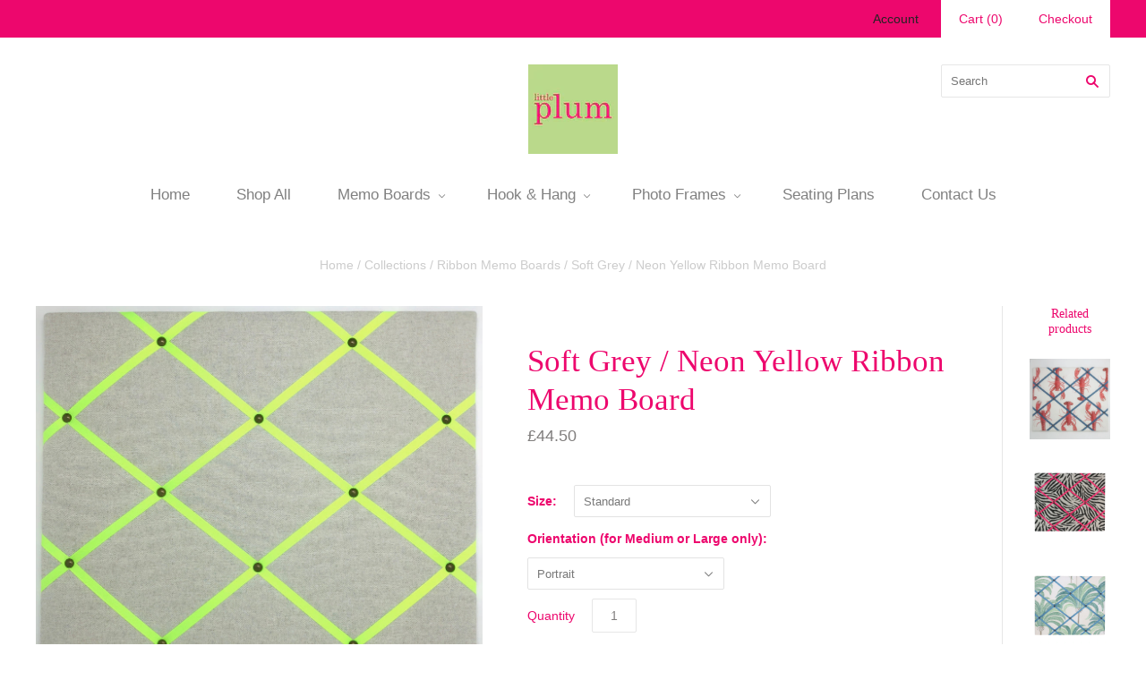

--- FILE ---
content_type: text/javascript
request_url: https://littleplum.co.uk/cdn/shop/t/11/assets/theme.js?v=78225086307425571221674771859
body_size: 24621
content:
var MasonryGrid,MasonryVideo,extend=function(child,parent){for(var key in parent)hasProp.call(parent,key)&&(child[key]=parent[key]);function ctor(){this.constructor=child}return ctor.prototype=parent.prototype,child.prototype=new ctor,child.__super__=parent.prototype,child},hasProp={}.hasOwnProperty,slice=[].slice,bind=function(fn,me){return function(){return fn.apply(me,arguments)}};window.ThemeEditor=function(superClass){extend(ThemeEditor2,superClass);function ThemeEditor2(){return ThemeEditor2.__super__.constructor.apply(this,arguments)}return ThemeEditor2.prototype.initialize=function(){return this.instanceHandlers={},this.instances={},$(document).on("shopify:section:load",function(_this){return function(event2){return _this._onSectionLoad(event2)}}(this)).on("shopify:section:unload",function(_this){return function(event2){return _this._onSectionUnload(event2)}}(this)).on("shopify:section:select",function(_this){return function(event2){return _this._onSectionSelect(event2)}}(this)).on("shopify:section:deselect",function(_this){return function(event2){return _this._onSectionDeselect(event2)}}(this)).on("shopify:section:reorder",function(_this){return function(event2){return _this._onSectionReorder(event2)}}(this)).on("shopify:block:select",function(_this){return function(event2){return _this._onBlockSelect(event2)}}(this)).on("shopify:block:deselect",function(_this){return function(event2){return _this._onBlockDeselect(event2)}}(this))},ThemeEditor2.prototype._findInstance=function(event2){var $container,instance;return instance=this.instances[event2.originalEvent.detail.sectionId],instance??($container=$("[data-section-id]",event2.target),this._createInstance($container))},ThemeEditor2.prototype._createInstance=function($container,instanceHandler){var instance,sectionId,sectionType;if(sectionType=$container.attr("data-section-type"),sectionId=$container.attr("data-section-id"),sectionType!=null)return instanceHandler=instanceHandler||this.instanceHandlers[sectionType],instance={instanceHandler,$container,sectionId},this.instances[sectionId]=instance,instance},ThemeEditor2.prototype._onSectionLoad=function(event2){var $container,ref,ref1;if($container=$("[data-section-id]",event2.target),!!$container.length)return(ref=this._createInstance($container))!=null&&(ref1=ref.instanceHandler)!=null&&typeof ref1.onSectionLoad=="function"?ref1.onSectionLoad(event2):void 0},ThemeEditor2.prototype._onSectionUnload=function(event2){var instance,ref;if(instance=this._findInstance(event2),instance!=null&&(ref=instance.instanceHandler)!=null&&typeof ref.onSectionUnload=="function"&&ref.onSectionUnload(event2),instance)return delete this.instances[instance.sectionId]},ThemeEditor2.prototype._onSectionSelect=function(event2){var ref,ref1;return(ref=this._findInstance(event2))!=null&&(ref1=ref.instanceHandler)!=null&&typeof ref1.onSectionSelect=="function"?ref1.onSectionSelect(event2):void 0},ThemeEditor2.prototype._onSectionDeselect=function(event2){var ref,ref1;return(ref=this._findInstance(event2))!=null&&(ref1=ref.instanceHandler)!=null&&typeof ref1.onSectionDeselect=="function"?ref1.onSectionDeselect(event2):void 0},ThemeEditor2.prototype._onSectionReorder=function(event2){var ref,ref1;return(ref=this._findInstance(event2))!=null&&(ref1=ref.instanceHandler)!=null&&typeof ref1.onSectionReorder=="function"?ref1.onSectionReorder(event2):void 0},ThemeEditor2.prototype._onBlockSelect=function(event2){var ref,ref1;return(ref=this._findInstance(event2))!=null&&(ref1=ref.instanceHandler)!=null&&typeof ref1.onBlockSelect=="function"?ref1.onBlockSelect(event2):void 0},ThemeEditor2.prototype._onBlockDeselect=function(event2){var ref,ref1;return(ref=this._findInstance(event2))!=null&&(ref1=ref.instanceHandler)!=null&&typeof ref1.onBlockDeselect=="function"?ref1.onBlockDeselect(event2):void 0},ThemeEditor2.prototype._sectionInit=function(instance){var ref;return instance!=null&&(ref=instance.instanceHandler)!=null&&typeof ref.init=="function"?ref.init(instance):void 0},ThemeEditor2.prototype.register=function(type,instanceHandler){return this.instanceHandlers[type]=instanceHandler,$("[data-section-type="+type+"]").each(function(_this){return function(index,container){var $container;return $container=$(container),_this._sectionInit(_this._createInstance($container,instanceHandler))}}(this))},ThemeEditor2.prototype.getInstance=function(event2){return this._findInstance(event2)},ThemeEditor2}(Backbone.View),window.ThemeUtils={breakpoints:{xSmall:540,small:770,medium:1020,large:1280},extend:function(){var dest,i,k,len,obj,objs,v;for(dest=arguments[0],objs=2<=arguments.length?slice.call(arguments,1):[],i=0,len=objs.length;i<len;i++){obj=objs[i];for(k in obj)v=obj[k],dest[k]=v}return dest},windowWidth:function(){return window.innerWidth||this.window.width()},isSmall:function(){return this.windowWidth()<=this.breakpoints.small},isMedium:function(){return this.windowWidth()<=this.breakpoints.medium},debounce:function(func,wait,immediate){var timeout;return timeout=null,function(){var args,callNow,context,later;context=this,args=arguments,later=function(){timeout=null,immediate||func.apply(context,args)},callNow=immediate&&!timeout,clearTimeout(timeout),timeout=setTimeout(later,wait),callNow&&func.apply(context,args)}},unique:function(array){var i,key,output,ref,results,value;for(output={},key=i=0,ref=array.length;0<=ref?i<ref:i>ref;key=0<=ref?++i:--i)output[array[key]]=array[key];results=[];for(key in output)value=output[key],results.push(value);return results},scrollTarget:function($el){return $el instanceof jQuery||($el=$($el)),$("html, body").animate({scrollTop:$el.offset().top},500,"linear")},inViewport:function(el,direction){var inViewportH,inViewportV,rect,viewportHeight,viewportWidth;switch(direction==null&&(direction="both"),typeof jQuery=="function"&&el instanceof jQuery&&(el=el[0]),rect=el.getBoundingClientRect(),document.documentElement.clientWidth<window.innerWidth?viewportWidth=document.documentElement.clientWidth:viewportWidth=window.innerHeight,document.documentElement.clientHeight<window.innerHeight?viewportHeight=document.documentElement.clientHeight:viewportHeight=window.innerHeight,inViewportH=rect.right>=0&&rect.left<=viewportWidth,inViewportV=rect.bottom>=0&&rect.top<=viewportHeight,direction){case"horizontal":return inViewportH;case"vertical":return inViewportV;case"both":return inViewportV&&inViewportH}},flickityResize:function(flickity){var $viewport,cell,height,heights,i,len,ref;for($viewport=$(flickity.viewport),heights=[],ref=flickity.cells,i=0,len=ref.length;i<len;i++)cell=ref[i],this.inViewport(cell.element,"horizontal")&&heights.push($(cell.element).outerHeight(!0));return height=Math.max.apply(null,heights),$viewport.height(height)}},window.CurrencyView=function(superClass){extend(CurrencyView2,superClass);function CurrencyView2(){return CurrencyView2.__super__.constructor.apply(this,arguments)}return CurrencyView2.prototype.events={"change [name=currencies]":"switchCurrency","switch-currency":"switchCurrency"},CurrencyView2.prototype.initialize=function(){var doubleMoney,i,j,len,len1,money,newCurrency,ref,ref1;for(Currency.format=Theme.currencySwitcherFormat,Currency.money_with_currency_format={},Currency.money_with_currency_format[Theme.currency]=Theme.moneyFormatCurrency,Currency.money_format={},Currency.money_format[Theme.currency]=Theme.moneyFormat,newCurrency=Currency.cookie.read(),newCurrency&&this.$("[name=currencies] option[value="+newCurrency+"]")?Currency.currentCurrency=newCurrency:Theme.defaultCurrency?(Currency.currentCurrency=Theme.defaultCurrency,Currency.cookie.write(Theme.defaultCurrency)):(Currency.currentCurrency=Theme.currency,Currency.cookie.write(Theme.currency)),$("[name=currencies]").val(Currency.currentCurrency),ref=$("span.money span.money"),i=0,len=ref.length;i<len;i++)doubleMoney=ref[i],$(doubleMoney).parents("span.money").removeClass("money");for(ref1=$("span.money"),j=0,len1=ref1.length;j<len1;j++)money=ref1[j],$(money).attr("data-currency-"+Theme.currency,$(money).html());return this.switchCurrency(),this.moveCurrencyConverter(),$(window).on("resize.currency",window.ThemeUtils.debounce(this.moveCurrencyConverter,100))},CurrencyView2.prototype.unload=function(){return this.moveCurrencyConverter(),$(window).off("resize.currency")},CurrencyView2.prototype.switchCurrency=function(){var $switcher,i,len,money,newCurrency,ref;for($switcher=$("[name=currencies]"),newCurrency=$switcher.val(),newCurrency===null&&(newCurrency=Theme.currency),ref=$("span.money"),i=0,len=ref.length;i<len;i++)money=ref[i],$(money).html($(money).attr("data-currency-"+Theme.currency)),$(money).attr("data-currency",Theme.currency);return Currency.convertAll(Theme.currency,newCurrency),Currency.currentCurrency=newCurrency,Currency.cookie.write(newCurrency),this.$(".selected-currency").text(Currency.currentCurrency)},CurrencyView2.prototype.moveCurrencyConverter=function(){var $currencyWrapper;return $currencyWrapper=$(".currency-wrapper"),window.ThemeUtils.isMedium()?$currencyWrapper.detach().insertAfter(".navigation-menu").addClass("mobile-currency-wrapper"):$currencyWrapper.detach().removeClass("mobile-currency-wrapper").appendTo("[data-header-currency-switcher]")},CurrencyView2}(Backbone.View),window.HomeSlideshowView=function(superClass){extend(HomeSlideshowView2,superClass);function HomeSlideshowView2(){return HomeSlideshowView2.__super__.constructor.apply(this,arguments)}return HomeSlideshowView2.prototype.initialize=function(){return this.$slideshow=this.$el,this.flickity=null,this.slideCount=this.$slideshow.data("slideshow-slides"),this.autoPlay=!1,this.autoplayHoverPause=!1,this.$slideshow.is("[data-slideshow-autoplay]")&&(this.autoPlay=parseInt(this.$slideshow.attr("data-slideshow-autoplay"),10)*1e3,this.autoplayHoverPause=this.$slideshow.is("[data-slideshow-autoplay-hover-pause]")),this._setupSlideshow()},HomeSlideshowView2.prototype.unload=function(){if(this.flickity)return this.flickity.destroy(),this.flickity=null},HomeSlideshowView2.prototype.onBlockSelect=function(event2){var $block,slideIndex;if(this.flickity)return $block=$(event2.target),slideIndex=parseInt($block.data("slide-index"),10),this.flickity.select(slideIndex,!0)},HomeSlideshowView2.prototype._setupSlideshow=function(){var slideshowNavigation,slideshowPagination;return slideshowNavigation=!0,slideshowPagination=!0,this.slideCount===1&&(slideshowNavigation=!1,slideshowPagination=!1),this.flickity=new Flickity(this.$slideshow[0],{adaptiveHeight:!0,autoPlay:this.autoPlay,cellSelector:"[data-slideshow-slide]",imagesLoaded:!0,pageDots:slideshowPagination,pauseAutoPlayOnHover:this.autoplayHoverPause,prevNextButtons:slideshowNavigation,resize:!0,wrapAround:!0})},HomeSlideshowView2}(Backbone.View),window.ThemeUtils={breakpoints:{xSmall:540,small:770,medium:1020,large:1280},extend:function(){var dest,i,k,len,obj,objs,v;for(dest=arguments[0],objs=2<=arguments.length?slice.call(arguments,1):[],i=0,len=objs.length;i<len;i++){obj=objs[i];for(k in obj)v=obj[k],dest[k]=v}return dest},windowWidth:function(){return window.innerWidth||this.window.width()},isSmall:function(){return this.windowWidth()<=this.breakpoints.small},isMedium:function(){return this.windowWidth()<=this.breakpoints.medium},debounce:function(func,wait,immediate){var timeout;return timeout=null,function(){var args,callNow,context,later;context=this,args=arguments,later=function(){timeout=null,immediate||func.apply(context,args)},callNow=immediate&&!timeout,clearTimeout(timeout),timeout=setTimeout(later,wait),callNow&&func.apply(context,args)}},unique:function(array){var i,key,output,ref,results,value;for(output={},key=i=0,ref=array.length;0<=ref?i<ref:i>ref;key=0<=ref?++i:--i)output[array[key]]=array[key];results=[];for(key in output)value=output[key],results.push(value);return results},scrollTarget:function($el){return $el instanceof jQuery||($el=$($el)),$("html, body").animate({scrollTop:$el.offset().top},500,"linear")},inViewport:function(el,direction){var inViewportH,inViewportV,rect,viewportHeight,viewportWidth;switch(direction==null&&(direction="both"),typeof jQuery=="function"&&el instanceof jQuery&&(el=el[0]),rect=el.getBoundingClientRect(),document.documentElement.clientWidth<window.innerWidth?viewportWidth=document.documentElement.clientWidth:viewportWidth=window.innerHeight,document.documentElement.clientHeight<window.innerHeight?viewportHeight=document.documentElement.clientHeight:viewportHeight=window.innerHeight,inViewportH=rect.right>=0&&rect.left<=viewportWidth,inViewportV=rect.bottom>=0&&rect.top<=viewportHeight,direction){case"horizontal":return inViewportH;case"vertical":return inViewportV;case"both":return inViewportV&&inViewportH}},flickityResize:function(flickity){var $viewport,cell,height,heights,i,len,ref;for($viewport=$(flickity.viewport),heights=[],ref=flickity.cells,i=0,len=ref.length;i<len;i++)cell=ref[i],this.inViewport(cell.element,"horizontal")&&heights.push($(cell.element).outerHeight(!0));return height=Math.max.apply(null,heights),$viewport.height(height)}},window.ModalView=function(superClass){extend(ModalView2,superClass);function ModalView2(){return ModalView2.__super__.constructor.apply(this,arguments)}return ModalView2.prototype.events={click:"close","click [data-modal-close]":"close"},ModalView2.prototype.initialize=function(options){var callbacks,defaultCallbacks;return options==null&&(options={}),callbacks=options.callbacks||{},this.$body=$(document.body),this.$window=$(window),this.$modalInner=this.$el.find("[data-modal-inner]"),this.$contents=this.$el.find("[data-modal-contents]"),this.mobileFriendly=this.$el.attr("data-modal-mobile-friendly")!=null,this.selectors={open:"modal-opened",visible:"modal-visible",active:"modal-active",scrollLock:"scroll-locked"},defaultCallbacks={onOpen:function(_this){return function(){return{}}}(this),onClose:function(_this){return function(){return{}}}(this)},this.callbacks=$.extend({},defaultCallbacks,callbacks)},ModalView2.prototype.open=function(){return this.$el.addClass(this.selectors.open),this.$window.on("resize.modal",function(_this){return function(){return _this._resize()}}(this)),this.callbacks.onOpen({$modal:this.$el,$contents:this.$contents})},ModalView2.prototype.close=function(){return this.$el.removeClass(this.selectors.active).removeClass(this.selectors.visible).removeClass(this.selectors.open),this.$body.removeClass(this.selectors.scrollLock),this.$contents.html(""),this.callbacks.onClose(),this.$window.off("resize.modal"),this.undelegateEvents()},ModalView2.prototype.showModal=function(){return this.$body.addClass(this.selectors.scrollLock),this.$contents.imagesLoaded(function(_this){return function(){return _this._position(),_this.$el.addClass(_this.selectors.visible).one("trend",function(){return _this.$el.addClass(_this.selectors.active)})}}(this))},ModalView2.prototype._resize=function(){var windowWidth;if(this._position(),!this.mobileFriendly)return windowWidth=window.ThemeUtils.windowWidth(),windowWidth>window.ThemeUtils.breakpoints.small?void 0:this.close()},ModalView2.prototype._position=function(){return this.$modalInner.css({marginTop:-(this.$modalInner.outerHeight()/2),marginLeft:-(this.$modalInner.outerWidth()/2)})},ModalView2}(Backbone.View),MasonryVideo=function(){function MasonryVideo2($el,event2){var $modal,$target,modalID;this.$el=$el,this.modal=null,$target=$(event2.currentTarget),modalID=$target.attr("data-masonry-video"),$modal=this.$el.find("[data-modal-id="+modalID+"]"),this.modal=new ModalView({el:$modal,callbacks:{onOpen:function(_this){return function($els){return _this._open($els)}}(this),onClose:function(_this){return function(){return _this._close()}}(this)}}),this.modal.open()}return MasonryVideo2.prototype.remove=function(){if(this.modal)return this.modal.close()},MasonryVideo2.prototype._open=function($els){var $contents,$modal,$videoContents,$videoJson;$modal=$els.$modal,$contents=$els.$contents,$videoJson=$modal.find("[data-masonry-video]");try{$videoContents=$(JSON.parse($videoJson.text()))}catch{return console.warn("Unable to parse contents of video")}return $contents.html($videoContents).fitVids(),this.modal.showModal()},MasonryVideo2.prototype._close=function(){return this.modal=null},MasonryVideo2}(),window.HomeMasonryView=function(superClass){extend(HomeMasonryView2,superClass);function HomeMasonryView2(){return this._masonryVideo=bind(this._masonryVideo,this),this._masonryLayout=bind(this._masonryLayout,this),HomeMasonryView2.__super__.constructor.apply(this,arguments)}return HomeMasonryView2.prototype.events={"click [data-masonry-url]":"_redirectMasonryFeatures","click [data-masonry-video]":"_masonryVideo"},HomeMasonryView2.prototype.initialize=function(){return this.masonryVideo=null,this.$window=$(window),this.initializedClass="masonry-initialized",this._validate()},HomeMasonryView2.prototype.update=function($el){return this.$el=$el,this._validate()},HomeMasonryView2.prototype.prepareRemove=function(){var ref;return(ref=this.masonryVideo)!=null&&ref.remove(),this.$window.off("resize.home-masonry")},HomeMasonryView2.prototype._validate=function(){var isInitialized;return this.$masonry=this.$el,isInitialized=this.$el.hasClass(this.initializedClass),this._bindEvents(isInitialized),this._masonryLayout()},HomeMasonryView2.prototype._bindEvents=function(isInitialized){if(!isInitialized)return this.$window.on("resize.home-masonry",window.ThemeUtils.debounce(this._masonryLayout,10))},HomeMasonryView2.prototype._masonryLayout=function(){return(this.$masonry.hasClass("home-masonry-feature-count-4")||this.$masonry.hasClass("home-masonry-feature-count-5")||this.$masonry.hasClass("home-masonry-feature-count-6"))&&this._positionMasonryFeatures(),!window.ThemeUtils.isMedium()&&!this.$masonry.hasClass("home-masonry-feature-count-1")&&this._setMasonryFeatureHeight(),this._positionMasonryFeatureText()},HomeMasonryView2.prototype._positionMasonryFeatures=function(){var bumpFeature,containerWidth,offset;return this.$masonry.hasClass("home-masonry-feature-count-4")||this.$masonry.hasClass("home-masonry-feature-count-5")?bumpFeature=this.$masonry.find(".home-masonry-feature-3"):this.$masonry.hasClass("home-masonry-feature-count-6")&&(bumpFeature=this.$masonry.find(".home-masonry-feature-4")),containerWidth=this.$masonry.outerWidth(),offset=-(containerWidth*.074),bumpFeature.css({top:offset}),this.$masonry.css({marginBottom:offset})},HomeMasonryView2.prototype._setMasonryFeatureHeight=function(){return this.$masonry.imagesLoaded(function(_this){return function(){var feature,featureAspect,featureFigure,featureFigureDiff,featureWidth,height,i,image,imageAspect,len,marginBottom,preciseHeight,ref,results,width;for(ref=_this.$masonry.children(".home-masonry-feature"),results=[],i=0,len=ref.length;i<len;i++)feature=ref[i],feature=$(feature),height=feature.outerHeight(!1),preciseHeight=feature[0].getBoundingClientRect().height,marginBottom=feature.css("marginBottom").replace("px",""),width=feature.outerWidth(),featureFigure=feature.children("figure"),featureWidth=featureFigure.outerWidth(),featureFigureDiff=width/featureWidth,featureAspect=height/width*100,feature.children("figure").css({height:preciseHeight+"px"}),image=feature.find("img, .home-masonry-feature-placeholder"),image.css({height:"auto",width:"auto"}),imageAspect=image.height()/image.width()*100,imageAspect<featureAspect?results.push(image.height(feature.children("figure").outerHeight()).css({marginLeft:-((image.width()-width)/2)})):results.push(image.width(feature.children("figure").outerWidth()).css({marginTop:-((image.height()-height)/2)}));return results}}(this))},HomeMasonryView2.prototype._redirectMasonryFeatures=function(e){var $target,url;if($target=$(e.currentTarget),!!$target.parents(this.$masonry).length&&(url=$target.data("masonry-url"),url!==""))return window.location=url},HomeMasonryView2.prototype._positionMasonryFeatureText=function(){var feature,i,len,ref,results,textHeight,textWidth;for(ref=$(".home-masonry-feature-text",this.$masonry),results=[],i=0,len=ref.length;i<len;i++)feature=ref[i],feature=$(feature),textHeight=feature.height(),textWidth=feature.outerWidth(),results.push(feature.css({marginTop:-(textHeight/2),marginLeft:-(textWidth/2)}));return results},HomeMasonryView2.prototype._masonryVideo=function(event2){return this.masonryVideo=new MasonryVideo(this.$el,event2)},HomeMasonryView2}(Backbone.View),window.HomeMasonryAlternativeView=function(superClass){extend(HomeMasonryAlternativeView2,superClass);function HomeMasonryAlternativeView2(){return this._masonryVideo=bind(this._masonryVideo,this),this._masonryLayout=bind(this._masonryLayout,this),HomeMasonryAlternativeView2.__super__.constructor.apply(this,arguments)}return HomeMasonryAlternativeView2.prototype.events={"click [data-masonry-url]":"_redirectMasonryFeatures","click [data-masonry-video]":"_masonryVideo"},HomeMasonryAlternativeView2.prototype.initialize=function(){return this.$window=$(window),this.masonryVideo=null,this.initializedClass="masonry-initialized",this._validate()},HomeMasonryAlternativeView2.prototype.update=function($el){return this.$el=$el,this._validate()},HomeMasonryAlternativeView2.prototype.prepareRemove=function(){var ref;return(ref=this.masonryVideo)!=null&&ref.remove(),this.$window.off("resize.home-masonry")},HomeMasonryAlternativeView2.prototype._validate=function(){var isInitialized;return this.$masonry=this.$el,isInitialized=this.$el.hasClass(this.initializedClass),this._bindEvents(isInitialized),this._masonryLayout()},HomeMasonryAlternativeView2.prototype._bindEvents=function(isInitialized){if(!isInitialized)return this.$window.on("resize.home-masonry",window.ThemeUtils.debounce(this._masonryLayout,10))},HomeMasonryAlternativeView2.prototype._masonryLayout=function(){return window.ThemeUtils.isMedium()?this.setupAlternativeMasonryFeatures("mobile"):this.setupAlternativeMasonryFeatures("desktop"),this._positionMasonryFeatureText()},HomeMasonryAlternativeView2.prototype._redirectMasonryFeatures=function(e){var $target,url;if($target=$(e.currentTarget),!!$target.parents(this.$masonry).length&&(url=$target.data("masonry-url"),url!==""))return window.location=url},HomeMasonryAlternativeView2.prototype._positionMasonryFeatureText=function(){var feature,i,len,ref,results,textHeight,textWidth;for(ref=$(".home-masonry-feature-text",this.$masonry),results=[],i=0,len=ref.length;i<len;i++)feature=ref[i],feature=$(feature),textHeight=feature.height(),textWidth=feature.outerWidth(),results.push(feature.css({marginTop:-(textHeight/2),marginLeft:-(textWidth/2)}));return results},HomeMasonryAlternativeView2.prototype.setupAlternativeMasonryFeatures=function(layout){var windowHeight;if(this.masonryFeaturesContainer=this.$masonry,this.masonryFeatures=this.$(".home-masonry-feature"),windowHeight=document.documentElement.clientHeight,layout==="desktop")return this.masonryFeaturesContainer.height(windowHeight),this.masonryFeatures.removeClass("mobile natural"),this.masonryFeaturesContainer.hasClass("home-masonry-feature-count-1")||this.masonryFeaturesContainer.hasClass("home-masonry-feature-count-2")||this.masonryFeaturesContainer.hasClass("home-masonry-feature-count-3")?this.masonryFeatures.css({height:"100%"}):this.masonryFeaturesContainer.hasClass("home-masonry-feature-count-4")?(this.$(".home-masonry-feature-1, .home-masonry-feature-4").css({height:windowHeight*.45}),this.$(".home-masonry-feature-2, .home-masonry-feature-3").css({height:windowHeight*.55}),this.$(".home-masonry-feature-3").css({marginTop:-windowHeight*.1})):this.masonryFeaturesContainer.hasClass("home-masonry-feature-count-5")?(this.$(".home-masonry-feature-1, .home-masonry-feature-4, .home-masonry-feature-5").css({height:windowHeight*.45}),this.$(".home-masonry-feature-2, .home-masonry-feature-3").css({height:windowHeight*.55}),this.$(".home-masonry-feature-3").css({marginTop:-windowHeight*.1})):this.masonryFeaturesContainer.hasClass("home-masonry-feature-count-6")&&(this.$(".home-masonry-feature-1, .home-masonry-feature-5, .home-masonry-feature-6").css({height:windowHeight*.45}),this.$(".home-masonry-feature-2, .home-masonry-feature-3, .home-masonry-feature-4").css({height:windowHeight*.55}),this.$(".home-masonry-feature-4").css({marginTop:-windowHeight*.1})),this.positionMasonryFeatures();if(layout==="mobile")return this.masonryFeaturesContainer.css({height:"auto"}),this.masonryFeatures.addClass("mobile natural"),$(document.body).imagesLoaded(function(_this){return function(){var containerHeight;return containerHeight=_this.masonryFeaturesContainer.height(),windowHeight>containerHeight?(_this.masonryFeatures.removeClass("natural").css({height:windowHeight/_this.$(".enable-mobile-true").length}),_this.positionMasonryFeatures()):_this.masonryFeatures.children("figure").css({marginLeft:0})}}(this))},HomeMasonryAlternativeView2.prototype.positionMasonryFeatures=function(){return $(document.body).imagesLoaded(function(_this){return function(){var feature,featureAspect,figure,figureAspect,height,i,len,preciseHeight,ref,results,width;for(ref=_this.masonryFeatures,results=[],i=0,len=ref.length;i<len;i++)feature=ref[i],feature=$(feature),height=feature.outerHeight(!1),preciseHeight=feature[0].getBoundingClientRect().height,width=feature.outerWidth(),featureAspect=height/width,figure=feature.children("figure"),figure.css({height:"auto",width:"auto",marginLeft:0,marginTop:0}),figureAspect=figure.height()/figure.width(),figureAspect<featureAspect?results.push(figure.width(height/figureAspect).css({marginLeft:-((figure.width()-width)/2)})):results.push(figure.css({marginTop:-((figure.height()-height)/2)}));return results}}(this))},HomeMasonryAlternativeView2.prototype._masonryVideo=function(event2){return this.masonryVideo=new MasonryVideo(this.$el,event2)},HomeMasonryAlternativeView2}(Backbone.View),window.HomeCollectionsView=function(superClass){extend(HomeCollectionsView2,superClass);function HomeCollectionsView2(){return HomeCollectionsView2.__super__.constructor.apply(this,arguments)}return HomeCollectionsView2.prototype.events={"click .home-collection-overlay-wrapper":"_redirectCollection"},HomeCollectionsView2.prototype.initialize=function(){return this.initializedClass="collection-initialized",this._bindEvents(),this._validate()},HomeCollectionsView2.prototype._validate=function(){var isInitialized;return this.$collectionsContainer=this.$("[data-collections]",this.$el),isInitialized=this.$el.hasClass(this.initializedClass),this._setupCollections()},HomeCollectionsView2.prototype.update=function($el){return this.$el=$el,this._validate()},HomeCollectionsView2.prototype.remove=function(){return HomeCollectionsView2.__super__.remove.apply(this,arguments),$(window).off("resize.blog-view")},HomeCollectionsView2.prototype.onBlockSelect=function(event2){return this._validate()},HomeCollectionsView2.prototype.onBlockDeselect=function(event2){return this._validate()},HomeCollectionsView2.prototype._bindEvents=function(){return $(window).on("resize.collections-view",function(_this){return function(){if(_this._setupCollections(),!Modernizr.csstransforms)return _this._centerCollectionText()}}(this))},HomeCollectionsView2.prototype._setupCollections=function(){var collectionHeight,featuredCollectionImage;return collectionHeight=1e4,featuredCollectionImage=this.$(".home-collection-image img, .home-collection-image svg"),featuredCollectionImage.css({height:"auto"}),this.$(".home-collections-content").imagesLoaded().done(function(_this){return function(){var collectionImage,i,len;for(i=0,len=featuredCollectionImage.length;i<len;i++)collectionImage=featuredCollectionImage[i],collectionImage.getBoundingClientRect().height<collectionHeight&&(collectionHeight=collectionImage.getBoundingClientRect().height);return featuredCollectionImage.css({height:""}),_this.$(".home-collection-image").height(collectionHeight)}}(this))},HomeCollectionsView2.prototype._centerCollectionText=function(){var collectionText,i,len,ref,results,textHeight,textWidth;for(ref=this.$(".home-collection-overlay",this.$collectionsContainer),results=[],i=0,len=ref.length;i<len;i++)collectionText=ref[i],collectionText=$(collectionText),textHeight=collectionText.height(),textWidth=collectionText.outerWidth(),results.push(collectionText.css({marginTop:-(textHeight/2),marginLeft:-(textWidth/2)}));return results},HomeCollectionsView2.prototype._redirectCollection=function(e){var url;if($(e.target).parents(this.$collectionsContainer).length){if(url=$(e.target).data("url"),url!=="")return window.location=url}},HomeCollectionsView2}(Backbone.View),MasonryGrid=function(){function MasonryGrid2(options){var defaultSettings;this.$el=options.$el,defaultSettings={itemSelector:"[data-masonry-item]",columnWidth:"[data-masonry-sizer]",gutter:0,percentPosition:!1},this.settings=window.ThemeUtils.extend(defaultSettings,options.settings),this.$masonry=this.$el.masonry(this.settings),this.$masonry.imagesLoaded().progress(function(_this){return function(){return _this.$masonry.masonry("layout")}}(this))}return MasonryGrid2.prototype.unload=function(){return this.$masonry.masonry("destroy")},MasonryGrid2}(),window.ProductMasonryLayoutView=function(superClass){extend(ProductMasonryLayoutView2,superClass);function ProductMasonryLayoutView2(){return this._initLayout=bind(this._initLayout,this),ProductMasonryLayoutView2.__super__.constructor.apply(this,arguments)}return ProductMasonryLayoutView2.prototype.initialize=function(){return this.$window=$(window),this.selectors={gallery:{el:"[data-masonry-gallery]",itemSelector:".product-image",columnWidth:"[data-masonry-image-sizer]"},relatedProducts:{el:"[data-masonry-products]",itemSelector:".product-list-item",columnWidth:"[data-masonry-products-sizer]"}},this.masonry={gallery:null,relatedProducts:null},this.flickity={gallery:null,relatedProducts:null},this.$gallery=this.$(this.selectors.gallery.el),this.$relatedProducts=$(this.selectors.relatedProducts.el),this.hasGallery=this.$gallery.length,this.hasRelatedProducts=this.$relatedProducts.length,this._initLayout(),this._bindEvents()},ProductMasonryLayoutView2.prototype.prepareRemove=function(){if(this.$window.off("resize.product-masonry-layout"),this.$gallery.off("product-masonry-layout"),this.$relatedProducts.off("product-masonry-layout"),this.flickity&&this._destroyFlickity(),this.masonry)return this._destroyMasonry()},ProductMasonryLayoutView2.prototype._bindEvents=function(){return this.$window.on("resize.product-masonry-layout",window.ThemeUtils.debounce(this._initLayout,100))},ProductMasonryLayoutView2.prototype._initLayout=function(){return window.ThemeUtils.isSmall()?this._initMobile():this._initDesktop()},ProductMasonryLayoutView2.prototype._initMobile=function(){return this._destroyMasonry(),this._initFlickity()},ProductMasonryLayoutView2.prototype._initDesktop=function(){return this._destroyFlickity(),this._initMasonry()},ProductMasonryLayoutView2.prototype._initFlickity=function(){if(this.hasGallery&&!this.flickity.gallery&&(this._galleryReset(),this.flickity.gallery=new Flickity(this.$gallery[0],{cellAlign:"left",cellSelector:this.selectors.gallery.itemSelector,contain:!1,percentPosition:!1,prevNextButtons:!1,pageDots:!1,imagesLoaded:!0,setGallerySize:!1}),this._flickityEvents({$el:this.$gallery,flickity:this.flickity.gallery})),this.hasRelatedProducts&&!this.flickity.relatedProducts)return this._relatedProductsReset(),this.flickity.relatedProducts=new Flickity(this.$relatedProducts[0],{cellAlign:"left",cellSelector:this.selectors.relatedProducts.itemSelector,contain:!0,prevNextButtons:!1,pageDots:!1,imagesLoaded:!0,setGallerySize:!1}),this._flickityEvents({$el:this.$relatedProducts,flickity:this.flickity.relatedProducts})},ProductMasonryLayoutView2.prototype._destroyFlickity=function(){if(this.flickity.gallery&&(this.flickity.gallery.destroy(),this.flickity.gallery=null,this.$window.off("resize.product-images-flickity")),this.flickity.relatedProducts)return this.flickity.relatedProducts.destroy(),this.flickity.relatedProducts=null},ProductMasonryLayoutView2.prototype._initMasonry=function(){if(this.hasGallery&&!this.masonry.gallery&&(this._galleryReset(),this.masonry.gallery=new MasonryGrid({$el:this.$gallery,settings:{itemSelector:this.selectors.gallery.itemSelector,columnWidth:this.selectors.gallery.columnWidth}})),this.hasRelatedProducts&&!this.masonry.relatedProducts)return this._relatedProductsReset(),this.masonry.relatedProducts=new MasonryGrid({$el:this.$relatedProducts,settings:{itemSelector:this.selectors.relatedProducts.itemSelector,columnWidth:this.selectors.relatedProducts.columnWidth}})},ProductMasonryLayoutView2.prototype._destroyMasonry=function(){if(this.masonry.gallery&&(this.masonry.gallery.unload(),this.masonry.gallery=null),this.masonry.relatedProducts)return this.masonry.relatedProducts.unload(),this.masonry.relatedProducts=null},ProductMasonryLayoutView2.prototype._galleryReset=function(){return this.$gallery.find(this.selectors.gallery.itemSelector).css("")},ProductMasonryLayoutView2.prototype._relatedProductsReset=function(){return this.$relatedProducts.find(this.selectors.relatedProducts.itemSelector).css("")},ProductMasonryLayoutView2.prototype._flickityEvents=function(options){var $el,flickity;return $el=options.$el,flickity=options.flickity,flickity.on("cellSelect",function(_this){return function(){return $el.trigger("product-masonry-layout")}}(this)),flickity.on("settle",function(_this){return function(){return $el.trigger("product-masonry-layout")}}(this)),$el.on("product-masonry-layout",function(_this){return function(){return window.ThemeUtils.flickityResize(flickity)}}(this)),$el.trigger("product-masonry-layout"),this.$window.on("resize.product-images-flickity",window.ThemeUtils.debounce(function(_this){return function(){return $el.trigger("product-masonry-layout")}}(this),10))},ProductMasonryLayoutView2}(Backbone.View),window.LinkedOptions=function(){function LinkedOptions2(options){this.options=options,this._init()}return LinkedOptions2.prototype._init=function(){return this._mapVariants(this.options.productJSON)},LinkedOptions2.prototype._getCurrent=function(optionIndex){var key,option1,option2,selector;if(this.options.type==="select")switch(optionIndex){case 0:key="root",selector=this.options.$selector.eq(0);break;case 1:key=this.options.$selector.eq(0).val(),selector=this.options.$selector.eq(1);break;case 2:key=this.options.$selector.eq(0).val()+" / "+this.options.$selector.eq(1).val(),selector=this.options.$selector.eq(2)}if(this.options.type==="radio")switch(optionIndex){case 0:key="root",selector=this.options.$selector.filter("[data-option-index=0]").filter(":checked");break;case 1:key=this.options.$selector.filter("[data-option-index=0]").filter(":checked").val(),selector=this.options.$selector.filter("[data-option-index=1]").filter(":checked");break;case 2:option1=this.options.$selector.filter("[data-option-index=0]").filter(":checked").val(),option2=this.options.$selector.filter("[data-option-index=1]").filter(":checked").val(),key=option1+" / "+option2,selector=this.options.$selector.filter("[data-option-index=2]").filter(":checked")}return{key,selector}},LinkedOptions2.prototype._updateOptions=function(optionIndex,optionsMap){var $nextOption,$option,$selector,$selectorOptions,availableOptions,i,initialValue,j,key,len,len1,nextSelector,option,ref,selector,updateSelected;if(nextSelector=optionIndex+1,updateSelected=!1,ref=this._getCurrent(optionIndex),key=ref.key,selector=ref.selector,availableOptions=optionsMap[key]||[],this.options.type==="select"){for($selector=this.options.$productForm.find(selector),initialValue=$selector.val(),$selectorOptions=$selector.find("option"),i=0,len=$selectorOptions.length;i<len;i++)option=$selectorOptions[i],$option=$(option),availableOptions.indexOf(option.value)===-1?(option.selected&&(updateSelected=!0),$option.prop("disabled",!0).prop("selected",!1)):$option.prop("disabled",!1);availableOptions.indexOf(initialValue)!==-1&&$selector.val(initialValue),updateSelected&&$selectorOptions.filter(":not(:disabled)").eq(0).prop("selected",!0)}if(this.options.type==="radio"){for($selector=this.options.$selector.filter("[data-option-index="+optionIndex+"]"),j=0,len1=$selector.length;j<len1;j++)option=$selector[j],$option=$(option),availableOptions.indexOf(option.value)===-1?(option.checked&&(updateSelected=!0),$option.prop("disabled",!0).prop("checked",!1)):$option.prop("disabled",!1);updateSelected&&$selector.filter(":not(:disabled)").eq(0).attr("checked",!0).trigger("click")}if($selector.trigger("change"),$nextOption=this.options.$selector.filter("[data-option-index="+nextSelector+"]"),$nextOption.length!==0)return this._updateOptions(nextSelector,optionsMap)},LinkedOptions2.prototype._mapVariants=function(product){var i,key,len,optionsMap,ref,variant;for(optionsMap=[],optionsMap.root=[],ref=product.variants,i=0,len=ref.length;i<len;i++)variant=ref[i],variant.available&&(optionsMap.root.push(variant.option1),optionsMap.root=window.ThemeUtils.unique(optionsMap.root),product.options.length>1&&(key=variant.option1,optionsMap[key]=optionsMap[key]||[],optionsMap[key].push(variant.option2),optionsMap[key]=window.ThemeUtils.unique(optionsMap[key])),product.options.length>2&&(key=variant.option1+" / "+variant.option2,optionsMap[key]=optionsMap[key]||[],optionsMap[key].push(variant.option3),optionsMap[key]=window.ThemeUtils.unique(optionsMap[key])));return this._updateOptions(0,optionsMap),this.options.$selector.on("change",function(_this){return function(event2){var index,nextSelector;return index=parseInt($(event2.currentTarget).attr("data-option-index"),10),nextSelector=index+1,_this._updateOptions(nextSelector,optionsMap)}}(this))},LinkedOptions2}(),window.VariantHelper=function(){function VariantHelper2(options){var defaultOptions,isShopify;defaultOptions={$addToCartButton:null,$priceFields:null,$productForm:null,$productThumbnails:null,$selector:null,type:"select",productJSON:null,productSettings:null},this.options=window.ThemeUtils.extend(defaultOptions,options),this.$body=$(document.body),this.linkedOptions=null,this.enableHistory=!1,this.$masterSelect=this.options.$productForm.find("#product-select-"+this.options.formID),isShopify=window.Shopify&&window.Shopify.preview_host,window.history&&window.history.replaceState&&this.options.productSettings.enableHistory&&!isShopify&&(this.enableHistory=!0),this._init(),this._bindEvents()}return VariantHelper2.prototype._init=function(){var i,len,ref,select;if(this.options.type==="select")for(ref=this.options.$selector,i=0,len=ref.length;i<len;i++)select=ref[i],this._setSelectLabel(null,$(select));return this.options.productSettings.linkedOptions&&(this.linkedOptions=new LinkedOptions(this.options)),this._updateCurrency()},VariantHelper2.prototype._bindEvents=function(){return this.options.$selector.on("change.variant-helper",function(_this){return function(event2){return _this._variantChange(event2)}}(this))},VariantHelper2.prototype.unload=function(){return this.options.$selector.off(".variant-helper")},VariantHelper2.prototype._setSelectLabel=function(event2,$target){var selectedOption;return event2==null&&(event2=null),$target==null&&($target=!1),$target||($target=$(event2.currentTarget)),selectedOption=$target.find("option:selected").val(),$target.prev("[data-select-text]").find("[data-selected-option]").text(selectedOption)},VariantHelper2.prototype._getCurrentOptions=function(){var $inputs,productOptions;return productOptions=[],$inputs=this.options.$selector,this.options.type==="radio"&&($inputs=$inputs.filter(":checked")),$inputs.each(function(index,element){return productOptions.push($(element).val())}),productOptions},VariantHelper2.prototype._getVariantFromOptions=function(productOptions){var foundVariant,i,isMatch,len,ref,variant;if(this.options.productJSON.variants!=null){for(foundVariant=null,ref=this.options.productJSON.variants,i=0,len=ref.length;i<len;i++)variant=ref[i],isMatch=productOptions.every(function(value){return variant.options.indexOf(value)!==-1}),isMatch&&(foundVariant=variant);return foundVariant}},VariantHelper2.prototype._updateMasterSelect=function(variant){var ref;if(variant!=null)return(ref=this.$masterSelect.find("[data-variant-id="+variant.id+"]"))!=null&&ref.prop("selected",!0),this.$masterSelect.trigger("change")},VariantHelper2.prototype._updatePrice=function(variant){var $addToCartButton,$moneyEl,$priceFields,attribute,i,j,len,len1,priceField,productSettings,ref;if($addToCartButton=this.options.$addToCartButton,$priceFields=this.options.$priceFields,productSettings=this.options.productSettings,variant){for(i=0,len=$priceFields.length;i<len;i++)for(priceField=$priceFields[i],$moneyEl=$(priceField).children(".money"),ref=$moneyEl[0].attributes,j=0,len1=ref.length;j<len1;j++)attribute=ref[j],attribute.name.indexOf("data-")>-1&&$moneyEl.attr(attribute.name,"");variant.available?$addToCartButton.val(productSettings.addToCartText).removeClass("disabled").removeAttr("disabled"):$addToCartButton.val(productSettings.soldOutText).addClass("disabled").attr("disabled","disabled"),variant.compare_at_price>variant.price?($priceFields.find(".money:not(.original)").html(Shopify.formatMoney(variant.price,Theme.moneyFormat)).attr("data-currency-"+Theme.currency,Shopify.formatMoney(variant.price,Theme.moneyFormat)).attr("data-currency",Theme.currency),$priceFields.find(".original").html(Shopify.formatMoney(variant.compare_at_price,Theme.moneyFormat)).addClass("visible").attr("data-currency-"+Theme.currency,Shopify.formatMoney(variant.compare_at_price,Theme.moneyFormat)).attr("data-currency",Theme.currency)):($priceFields.find(".money").html(Shopify.formatMoney(variant.price,Theme.moneyFormat)).attr("data-currency-"+Theme.currency,Shopify.formatMoney(variant.price,Theme.moneyFormat)).attr("data-currency",Theme.currency),$priceFields.find(".original").removeClass("visible").attr("data-currency-"+Theme.currency,Shopify.formatMoney(variant.compare_at_price,Theme.moneyFormat)).attr("data-currency",Theme.currency))}else $addToCartButton.val(productSettings.unavailableText).addClass("disabled").attr("disabled","disabled");return this._updateCurrency()},VariantHelper2.prototype._updateImages=function(variant){var $thumbById,$thumbByIndex,imageId,imagePosition,ref,ref1;if(imageId=variant!=null&&(ref=variant.featured_image)!=null?ref.id:void 0,imagePosition=(variant!=null&&(ref1=variant.featured_image)!=null?ref1.position:void 0)-1,$thumbById=this.options.$productThumbnails.filter("[data-image-id='"+imageId+"']"),$thumbByIndex=this.options.$productThumbnails.filter("[data-image-position='"+imagePosition+"']"),imageId!=null&&$thumbById.length&&$thumbById.trigger("click"),imagePosition!=null&&$thumbByIndex.length)return $thumbByIndex.trigger("click")},VariantHelper2.prototype._updateHistory=function(variant){var newUrl,variantUrl;if(this.enableHistory&&variant!=null)return newUrl=[window.location.protocol,"//",window.location.host,window.location.pathname,"?variant=",variant.id],variantUrl=newUrl.join(""),window.history.replaceState({path:variantUrl},"",variantUrl)},VariantHelper2.prototype._variantChange=function(event2){var productOptions,variant;return this.options.type==="select"&&this._setSelectLabel(event2),productOptions=this._getCurrentOptions(),variant=this._getVariantFromOptions(productOptions),this._updateMasterSelect(variant),this._updatePrice(variant),this._updateImages(variant),this._updateHistory(variant)},VariantHelper2.prototype._updateCurrency=function(){if(Theme.currencySwitcher)return $(".currency-switcher").trigger("switch-currency")},VariantHelper2}(),window.ImageZoomView=function(superClass){extend(ImageZoomView2,superClass);function ImageZoomView2(){return ImageZoomView2.__super__.constructor.apply(this,arguments)}return ImageZoomView2.prototype.events={"prepare-zoom":"prepareZoom",click:"toggleZoom","mouseout .product-zoom":"toggleZoom","mousemove .product-zoom":"zoomImage"},ImageZoomView2.prototype.initialize=function(){return this.zoomArea=this.$(".product-zoom"),this.$el.imagesLoaded(function(_this){return function(){return _this.prepareZoom()}}(this))},ImageZoomView2.prototype.prepareZoom=function(){var newImage,photoAreaHeight,photoAreaWidth;return photoAreaWidth=this.$el.width(),photoAreaHeight=this.$el.height(),newImage=new Image,$(newImage).on("load",function(_this){return function(){var ratio,ratios;if(_this.zoomImageWidth=newImage.width,_this.zoomImageHeight=newImage.height,ratios=new Array,ratios[0]=_this.zoomImageWidth/photoAreaWidth,ratios[1]=_this.zoomImageHeight/photoAreaHeight,ratio=Math.max.apply(Math,ratios),ratio<1.4)_this.$el.removeClass("zoom-enabled");else return _this.$el.addClass("zoom-enabled"),_this.zoomArea.css({backgroundImage:"url("+newImage.src+")"})}}(this)),newImage.src=this.$("img").attr("src")},ImageZoomView2.prototype.toggleZoom=function(e){if(this.$el.hasClass("zoom-enabled")){if(e.type==="mouseout"){this.zoomArea.removeClass("active");return}return this.zoomArea.toggleClass("active"),this.zoomImage(e)}},ImageZoomView2.prototype.zoomImage=function(e){var bigImageOffset,bigImageX,bigImageY,mousePositionX,mousePositionY,newBackgroundPosition,ratioX,ratioY,zoomHeight,zoomWidth;if(zoomWidth=this.zoomArea.width(),zoomHeight=this.zoomArea.height(),bigImageOffset=this.$el.offset(),bigImageX=Math.round(bigImageOffset.left),bigImageY=Math.round(bigImageOffset.top),mousePositionX=e.pageX-bigImageX,mousePositionY=e.pageY-bigImageY,mousePositionX<zoomWidth&&mousePositionY<zoomHeight&&mousePositionX>0&&mousePositionY>0&&this.zoomArea.hasClass("active"))return ratioX=Math.round(mousePositionX/zoomWidth*this.zoomImageWidth-zoomWidth/2)*-1,ratioY=Math.round(mousePositionY/zoomHeight*this.zoomImageHeight-zoomHeight/2)*-1,ratioX>0&&(ratioX=0),ratioY>0&&(ratioY=0),ratioX<-(this.zoomImageWidth-zoomWidth)&&(ratioX=-(this.zoomImageWidth-zoomWidth)),ratioY<-(this.zoomImageHeight-zoomHeight)&&(ratioY=-(this.zoomImageHeight-zoomHeight)),newBackgroundPosition=ratioX+"px "+ratioY+"px",this.zoomArea.css({backgroundPosition:newBackgroundPosition})},ImageZoomView2}(Backbone.View),window.ProductSlideshowView=function(superClass){extend(ProductSlideshowView2,superClass);function ProductSlideshowView2(){return ProductSlideshowView2.__super__.constructor.apply(this,arguments)}return ProductSlideshowView2.prototype.events={"click .product-thumbnails-navigation-previous, .product-thumbnails-navigation-next":"moveProductThumbnails"},ProductSlideshowView2.prototype.initialize=function(){if(this.isQuickShop=this.$el.parent().hasClass("quick-shop"),this.productThumbnailsWrapper=this.$(".product-thumbnails-wrapper"),this.productThumbnails=this.$(".product-thumbnails"),this.productThumbnail=this.$(".product-thumbnail"),this.$(".product-thumbnails").hasClass("has-side-scroll"))return this.setupProductSlideshow(),$(window).resize(function(_this){return function(){return _this.setupProductSlideshow(),_this.productThumbnails.css({left:0})}}(this))},ProductSlideshowView2.prototype.setupProductSlideshow=function(){var containerWidth,tallestImageHeight;return tallestImageHeight=0,containerWidth=0,this.productThumbnails.imagesLoaded(function(_this){return function(){var currentImageHeight,currentImageWidth,i,image,len,ref;for(_this.productThumbnailPadding=parseInt(_this.productThumbnail.css("padding-left"),10)*2,_this.productThumbnail.width(_this.productThumbnailsWrapper.width()/4-_this.productThumbnailPadding),ref=_this.productThumbnail,i=0,len=ref.length;i<len;i++)image=ref[i],currentImageHeight=image.getBoundingClientRect().height,currentImageWidth=image.getBoundingClientRect().width,currentImageHeight>tallestImageHeight&&(tallestImageHeight=currentImageHeight),containerWidth+=currentImageWidth;return _this.productThumbnailsWrapper.height(tallestImageHeight),_this.productThumbnails.width(containerWidth)}}(this))},ProductSlideshowView2.prototype.moveProductThumbnails=function(e){var containerWidth,currentPosition;if(containerWidth=this.productThumbnailsWrapper.width(),currentPosition=this.productThumbnails.position().left,$(e.currentTarget).hasClass("product-thumbnails-navigation-next")&&currentPosition-containerWidth>-this.$(".product-thumbnails").outerWidth())return this.productThumbnails.css({left:currentPosition-containerWidth});if($(e.target).hasClass("product-thumbnails-navigation-previous")&&currentPosition<0)return this.productThumbnails.css({left:currentPosition+containerWidth})},ProductSlideshowView2}(Backbone.View),window.ProductView=function(superClass){extend(ProductView2,superClass);function ProductView2(){return this.setupProductDetails=bind(this.setupProductDetails,this),this.scrollFunction=bind(this.scrollFunction,this),ProductView2.__super__.constructor.apply(this,arguments)}return ProductView2.prototype.events={"click .product-thumbnails img":"swapProductImage","click .add-to-cart input":"addToCart"},ProductView2.prototype.initialize=function(){return this.window=$(window),this.zoomView=null,this.variantHelpers=null,this.productSlideshow=null,this.productMasonryLayout=null,this.rteViews=[],this.selectsViews=[],this.useImagesList=this.$el.is("[data-images-list-view]"),this.useZoom=this.$el.is("[data-zoom]"),this.useLinkedOptions=this.$el.is("[data-linked-options]"),this.useAJAX=this.$el.is("[data-ajax]"),this.useMasonry=this.$el.is("[data-product-masonry]"),Shopify.onError=function(_this){return function(XMLHttpRequest){return _this.handleErrors(XMLHttpRequest)}}(this),this.render()},ProductView2.prototype.onSectionUnload=function(){var i,j,len,len1,ref,ref1,rte,select;for(this.zoomView&&this.zoomView.remove(),this.variantHelpers&&this.variantHelpers.unload(),this.productSlideshow&&this.productSlideshow.remove(),this.productMasonryLayout&&(this.productMasonryLayout.prepareRemove(),this.productMasonryLayout.remove()),ref=this.rteViews,i=0,len=ref.length;i<len;i++)rte=ref[i],rte.remove();for(ref1=this.selectsViews,j=0,len1=ref1.length;j<len1;j++)select=ref1[j],select.remove();return this.window.off(".product-images-list")},ProductView2.prototype.render=function(){var $productJSON,$productSettings,i,j,len,len1,ref,ref1,rte,select;if(this.isQuickShop=this.$el.hasClass("quick-shop-wrapper"),this.productId=this.$el.data("product-id"),this.minimumPriceArea=this.$(".product-price-minimum"),this.productImages=this.$(".product-images"),this.mainImage=this.$(".product-main-image img"),this.productThumbnail=this.$(".product-thumbnail"),this.productDetailsWrapper=this.$(".product-details-wrapper"),this.productDetails=this.$(".product-details"),this.productMessages=this.$(".product-message"),this.$productForm=this.$("[data-product-form]"),this.formID=parseInt(this.$productForm.attr("data-product-form"),10),this.productForm="product-form-"+this.formID,this.$productThumbnails=this.$(".product-thumbnails img"),this.$addToCartButton=this.$(".add-to-cart input"),this.$priceArea=this.$(".product-price"),$productJSON=this.$("[data-product-json-"+this.formID+"]"),$productSettings=this.$("[data-product-settings-"+this.formID+"]"),!!$productJSON.length){for(this.productJSON=JSON.parse($productJSON.text()),this.productSettings=JSON.parse($productSettings.text()),this.$variantDropdowns=this.$("[data-option-select="+this.formID+"]"),this.options=this.productJSON.options,this.variants=this.productJSON.variants,this.setupVariants(),this.useMasonry?this.productMasonryLayout=new ProductMasonryLayoutView({el:this.$el}):this.useImagesList?(this.window.on("load.product-images-list resize.product-images-list",window.ThemeUtils.debounce(this.setupProductDetails,100)),this.window.on("scroll.product-images-list",window.ThemeUtils.debounce(this.scrollFunction,10))):this.productSlideshow=new ProductSlideshowView({el:this.productImages}),this.useZoom&&!this.useImagesList&&(this.zoomView=new ImageZoomView({el:this.$(".product-main-image")})),ref=this.$(".rte"),i=0,len=ref.length;i<len;i++)rte=ref[i],this.rteViews.push(new RTEView({el:rte}));for(ref1=this.$("select"),j=0,len1=ref1.length;j<len1;j++)if(select=ref1[j],!select.hasAttribute("data-select-ignore"))this.selectsViews.push(new SelectView({el:select}));else continue;if(Theme.currencySwitcher)return $(".currency-switcher").trigger("switch-currency")}},ProductView2.prototype.scrollFunction=function(){return window.innerWidth>770&&document.documentElement.getBoundingClientRect().height>this.detailsHeight?this.triggerFixedProductInfo(this.stickyNavHeight,this.detailsWrapperOffset,this.detailsHeight):this.productDetails.css({position:"static"})},ProductView2.prototype.setupVariants=function(){var dropdownSettings,variantHelperDefaults;if(this.variants.length>1&&(variantHelperDefaults={$addToCartButton:this.$addToCartButton,$priceFields:this.$priceArea,$productForm:this.$productForm,$productThumbnails:this.$productThumbnails,formID:this.formID,productSettings:this.productSettings,productJSON:this.productJSON},this.$variantDropdowns.length))return dropdownSettings={$selector:this.$variantDropdowns,type:"select"},dropdownSettings=window.ThemeUtils.extend(variantHelperDefaults,dropdownSettings),this.variantHelpers=new VariantHelper(dropdownSettings)},ProductView2.prototype.swapProductImage=function(e,imageSrc){var newImage;return this.productThumbnail.removeClass("active"),e?(this.$(e.currentTarget).parent().addClass("active"),newImage=this.$(e.currentTarget).data("high-res"),this.$(e.currentTarget).closest(this.$el).find(".product-main-image img").attr("src",newImage).trigger("prepare-zoom")):(newImage=imageSrc,this.$(".product-main-image img").attr("src",newImage).trigger("prepare-zoom"))},ProductView2.prototype.setupProductDetails=function(){if(this.useImagesList)return this.productDetails.width(this.productDetailsWrapper.width()),this.stickyNavHeight=0,this.detailsWrapperOffset=this.productDetailsWrapper.offset().top,this.detailsHeight=this.productDetails.get(0).getBoundingClientRect().height,this.scrollFunction()},ProductView2.prototype.triggerFixedProductInfo=function(stickyNavHeight,detailsWrapperOffset,detailsHeight){var detailsOffset,imagesOffset,scrollTop;if(this.useImagesList&&(scrollTop=this.window.scrollTop(),detailsOffset=this.productDetails.offset().top+detailsHeight,imagesOffset=this.productImages.offset().top+this.productImages.get(0).getBoundingClientRect().height,this.productDetails.get(0).getBoundingClientRect().height<this.productImages.get(0).getBoundingClientRect().height))return detailsWrapperOffset-scrollTop<0?detailsOffset<imagesOffset||scrollTop<imagesOffset-(detailsHeight+stickyNavHeight)?this.productDetails.css({position:"fixed",top:stickyNavHeight}):detailsOffset>=imagesOffset?this.productDetails.css({position:"absolute",top:this.productImages.get(0).getBoundingClientRect().height-this.detailsHeight}):this.productDetails.css({position:"static"}):this.productDetails.css({position:"static"})},ProductView2.prototype.addToCart=function(e){var productId;if(this.useAJAX)return e.preventDefault(),this.productMessages.html(""),productId=this.$el.data("product-id"),Shopify.addItemFromForm("product-form-"+productId,function(_this){return function(item){var message;return message=Theme.addToCartSuccess.replace("**product**",_this.productJSON.title).replace("**cart_link**","<a href='/cart'>cart</a>").replace("**continue_link**","<a href='/collections/all'>continue shopping</a>").replace("**checkout_link**","<a href='/checkout'>check out</a>"),setTimeout(function(){return _this.productMessages.html(message).addClass("success-message").removeClass("error-message"),_this.updateCart(item)},500)}}(this))},ProductView2.prototype.updateCart=function(newItem){var miniCartItemWrapper;return $(".mini-cart").removeClass("empty"),miniCartItemWrapper=$(".mini-cart-item-wrapper"),Shopify.getCart(function(_this){return function(cart){var currencySwitcher,currencyValue,i,image,item,len,price,ref;for(miniCartItemWrapper.empty(),$("[data-cart-count]").html("<span class='cart-count-text'>"+Theme.cartText+"</span> (<span class='cart-count-number'>"+cart.item_count+"</span>)"),ref=cart.items,i=0,len=ref.length;i<len;i++)item=ref[i],price=Shopify.formatMoney(item.price,Theme.moneyFormat),image=item.image!=null?item.image:"//cdn.shopify.com/s/files/1/2436/2583/t/11/assets/no-image.svg?v=65251601312417860251605605227",miniCartItemWrapper.append("<article class='mini-cart-item' data-variant='"+item.variant_id+"' data-url='"+item.url+"' data-title='"+item.title+`'>
    <figure class='mini-cart-item-image'>
        <a href='`+item.url+`'>
            <img alt='`+item.title+"' src='"+image+`'>
        </a>
    </figure>
    <div class='mini-cart-item-details'>
        <p class='mini-cart-item-quantity'>
            Qty: <span>`+item.quantity+`</span>
        </p>
        <p class='mini-cart-item-title'>
            <a href='`+item.url+"'>"+item.title+`</a>
        </p>
        <p class='mini-cart-item-price'>
            <span class='money'>`+price+`</span>
        </p>
    </div>
</article>`);return currencySwitcher=$(".currency-switcher select"),currencyValue=currencySwitcher.val(),currencySwitcher.val(Theme.currency).trigger("reset-currency").val(currencyValue).trigger("reset-currency")}}(this))},ProductView2.prototype.handleErrors=function(error){var max,message,target,variant,variantID;return error.responseJSON.message==="Cart Error"?(variantID=parseInt(this.$("#product-select-"+this.productId).val(),10),target=function(){var i,len,ref,results;for(ref=this.variants,results=[],i=0,len=ref.length;i<len;i++)variant=ref[i],variant.id===variantID&&results.push(variant);return results}.call(this),max=target[0].inventory_quantity,message="Unable to add more than **stock** to your cart.".replace("**stock**",max)):message="We were unable to add this product to your cart. Please try again later. Contact us if you continue to have issues.",setTimeout(function(_this){return function(){return _this.$(".product-message").html(message).addClass("error-message").removeClass("success-message")}}(this),1e3)},ProductView2}(Backbone.View),window.SelectView=function(superClass){extend(SelectView2,superClass);function SelectView2(){return SelectView2.__super__.constructor.apply(this,arguments)}return SelectView2.prototype.events={change:"updateSelectText"},SelectView2.prototype.initialize=function(){return this.$el.parent(".select-wrapper").length||this.$el.hasClass("product-variants")||this.$el.hasClass("select-disable-wrapper")||this.$el.wrap("<div class='select-wrapper' />").parent().prepend("<span class='selected-text'></span>"),this.updateSelectText()},SelectView2.prototype.updateSelectText=function(){var newOption;return newOption=this.$el.find("option:selected").prop("selected",!0).text(),this.$el.siblings(".selected-text").text(newOption)},SelectView2}(Backbone.View),window.RTEView=function(superClass){extend(RTEView2,superClass);function RTEView2(){return RTEView2.__super__.constructor.apply(this,arguments)}return RTEView2.prototype.events={"click .tabs li":"switchTabs"},RTEView2.prototype.initialize=function(){return this.setupTabs(),this.resizeVideos()},RTEView2.prototype.switchTabs=function(e){var content,position,tab,tabContainer,tabContentContainer;return e.preventDefault(),tab=$(e.currentTarget),tabContainer=tab.parent(),tabContentContainer=tabContainer.next(),position=tab.index(),content=tabContentContainer.find("> li").eq(position),tabContainer.find("> li").removeClass("active"),tabContentContainer.find("> li").removeClass("active"),tab.addClass("active"),content.addClass("active")},RTEView2.prototype.setupTabs=function(){var tabs;return tabs=this.$el.find(".tabs"),tabs.find("li:first").addClass("active"),tabs.next().find("li:first").addClass("active")},RTEView2.prototype.resizeVideos=function(){var i,len,ref,results,video;for(this.$el.fitVids({customSelector:"iframe"}),ref=this.$("iframe"),results=[],i=0,len=ref.length;i<len;i++)video=ref[i],video=$(video),video.hasClass("highlight")?results.push(video.parent().addClass("highlight")):results.push(void 0);return results},RTEView2}(Backbone.View),window.QuickShopView=function(superClass){extend(QuickShopView2,superClass);function QuickShopView2(){return QuickShopView2.__super__.constructor.apply(this,arguments)}return QuickShopView2.prototype.events={click:"closeQuickShop"},QuickShopView2.prototype.initialize=function(){return this.productImages=this.$(".product-images"),this.mainImage=this.$(".product-main-image"),this.thumbnailsOuterWrapper=this.$(".product-thumbnails-outer-wrapper"),this.thumbnailsWrapper=this.thumbnailsOuterWrapper.find(".product-thumbnails-wrapper"),this.thumbnails=this.$(".product-thumbnails"),this.productDetails=this.$(".product-details"),this.quickShop=this.$(".quick-shop"),this.productJSON=this.$el.data("product-json"),this.productSettingsJSON=this.$el.data("product-settings-json"),Shopify.getProduct(this.$el.data("product-handle"),function(_this){return function(item){return $(document.body).addClass("scroll-locked"),_this.quickShop.data("item",item),_this.$el.addClass("visible"),_this.setupProductDetails(item),new ProductView({el:_this.$el})}}(this)),$(window).resize(function(_this){return function(){if(_this.positionQuickShop(),window.innerWidth<=1020&&$(document.body).hasClass("quick-shop-open"))return _this.closeQuickShop()}}(this))},QuickShopView2.prototype.closeQuickShop=function(e){if(!this.$(e.target).closest(".quick-shop").length||this.$(e.target).parent().hasClass("quick-shop-close"))return this.$el.removeClass("visible").one("trend",function(_this){return function(){return $(document.body).removeClass("scroll-locked"),_this.$el.add(_this.quickShop).removeClass("active"),_this.mainImage.add(_this.thumbnails).add(_this.productDetails).empty(),_this.thumbnailsWrapper.add(_this.thumbnails).removeAttr("style"),_this.thumbnails.removeClass("has-side-scroll"),_this.$(".product-thumbnails-navigation").remove()}}(this))},QuickShopView2.prototype.setupProductDetails=function(item){var addToCartButton,compactImage,compare_at_hidden,description,firstVariant,hasFeaturedImage,hasVariantImage,i,image,index,itemCompareAtPrice,itemPrice,j,l,largeImage,len,len1,len2,len3,m,option,ref,ref1,ref2,ref3,stock,value,variant,variantPrice,vendor,vendorURL,zoom;for(item.images.length>4&&this.thumbnails.addClass("has-side-scroll"),ref=item.images,index=i=0,len=ref.length;i<len;index=++i)image=ref[index],largeImage=Shopify.resizeImage(image,"1024x1024"),compactImage=Shopify.resizeImage(image,"compact"),item.images.length>1&&this.thumbnails.append(`<span class="product-thumbnail">
    <img data-high-res="`+largeImage+'" src="'+compactImage+'" data-image-position="'+index+`">
</span>`);if(item.images.length>4&&(this.thumbnailsOuterWrapper.prepend('<span class="product-thumbnails-navigation product-thumbnails-navigation-previous">&#xe601;</span>'),this.thumbnailsOuterWrapper.append('<span class="product-thumbnails-navigation product-thumbnails-navigation-next">&#xe600;</span>')),zoom="",zoom="<div class='product-zoom'></div>",firstVariant=item.variants[0],hasVariantImage=firstVariant.featured_image!=null,hasFeaturedImage=item.featured_image!=null,hasVariantImage?(largeImage=Shopify.resizeImage(firstVariant.featured_image.src,"1024x1024"),this.mainImage.prepend('<img class="product-image" src="'+largeImage+`">
`+zoom)):hasFeaturedImage?(largeImage=Shopify.resizeImage(item.featured_image,"1024x1024"),this.mainImage.prepend('<img class="product-image" src="'+largeImage+`">
`+zoom)):this.mainImage.prepend('<svg class="placeholder-svg" xmlns="http://www.w3.org/2000/svg" viewBox="0 0 525.5 525.5"><path d="M375.5 345.2c0-.1 0-.1 0 0 0-.1 0-.1 0 0-1.1-2.9-2.3-5.5-3.4-7.8-1.4-4.7-2.4-13.8-.5-19.8 3.4-10.6 3.6-40.6 1.2-54.5-2.3-14-12.3-29.8-18.5-36.9-5.3-6.2-12.8-14.9-15.4-17.9 8.6-5.6 13.3-13.3 14-23 0-.3 0-.6.1-.8.4-4.1-.6-9.9-3.9-13.5-2.1-2.3-4.8-3.5-8-3.5h-54.9c-.8-7.1-3-13-5.2-17.5-6.8-13.9-12.5-16.5-21.2-16.5h-.7c-8.7 0-14.4 2.5-21.2 16.5-2.2 4.5-4.4 10.4-5.2 17.5h-48.5c-3.2 0-5.9 1.2-8 3.5-3.2 3.6-4.3 9.3-3.9 13.5 0 .2 0 .5.1.8.7 9.8 5.4 17.4 14 23-2.6 3.1-10.1 11.7-15.4 17.9-6.1 7.2-16.1 22.9-18.5 36.9-2.2 13.3-1.2 47.4 1 54.9 1.1 3.8 1.4 14.5-.2 19.4-1.2 2.4-2.3 5-3.4 7.9-4.4 11.6-6.2 26.3-5 32.6 1.8 9.9 16.5 14.4 29.4 14.4h176.8c12.9 0 27.6-4.5 29.4-14.4 1.2-6.5-.5-21.1-5-32.7zm-97.7-178c.3-3.2.8-10.6-.2-18 2.4 4.3 5 10.5 5.9 18h-5.7zm-36.3-17.9c-1 7.4-.5 14.8-.2 18h-5.7c.9-7.5 3.5-13.7 5.9-18zm4.5-6.9c0-.1.1-.2.1-.4 4.4-5.3 8.4-5.8 13.1-5.8h.7c4.7 0 8.7.6 13.1 5.8 0 .1 0 .2.1.4 3.2 8.9 2.2 21.2 1.8 25h-30.7c-.4-3.8-1.3-16.1 1.8-25zm-70.7 42.5c0-.3 0-.6-.1-.9-.3-3.4.5-8.4 3.1-11.3 1-1.1 2.1-1.7 3.4-2.1l-.6.6c-2.8 3.1-3.7 8.1-3.3 11.6 0 .2 0 .5.1.8.3 3.5.9 11.7 10.6 18.8.3.2.8.2 1-.2.2-.3.2-.8-.2-1-9.2-6.7-9.8-14.4-10-17.7 0-.3 0-.6-.1-.8-.3-3.2.5-7.7 3-10.5.8-.8 1.7-1.5 2.6-1.9h155.7c1 .4 1.9 1.1 2.6 1.9 2.5 2.8 3.3 7.3 3 10.5 0 .2 0 .5-.1.8-.3 3.6-1 13.1-13.8 20.1-.3.2-.5.6-.3 1 .1.2.4.4.6.4.1 0 .2 0 .3-.1 13.5-7.5 14.3-17.5 14.6-21.3 0-.3 0-.5.1-.8.4-3.5-.5-8.5-3.3-11.6l-.6-.6c1.3.4 2.5 1.1 3.4 2.1 2.6 2.9 3.5 7.9 3.1 11.3 0 .3 0 .6-.1.9-1.5 20.9-23.6 31.4-65.5 31.4h-43.8c-41.8 0-63.9-10.5-65.4-31.4zm91 89.1h-7c0-1.5 0-3-.1-4.2-.2-12.5-2.2-31.1-2.7-35.1h3.6c.8 0 1.4-.6 1.4-1.4v-14.1h2.4v14.1c0 .8.6 1.4 1.4 1.4h3.7c-.4 3.9-2.4 22.6-2.7 35.1v4.2zm65.3 11.9h-16.8c-.4 0-.7.3-.7.7 0 .4.3.7.7.7h16.8v2.8h-62.2c0-.9-.1-1.9-.1-2.8h33.9c.4 0 .7-.3.7-.7 0-.4-.3-.7-.7-.7h-33.9c-.1-3.2-.1-6.3-.1-9h62.5v9zm-12.5 24.4h-6.3l.2-1.6h5.9l.2 1.6zm-5.8-4.5l1.6-12.3h2l1.6 12.3h-5.2zm-57-19.9h-62.4v-9h62.5c0 2.7 0 5.8-.1 9zm-62.4 1.4h62.4c0 .9-.1 1.8-.1 2.8H194v-2.8zm65.2 0h7.3c0 .9.1 1.8.1 2.8H259c.1-.9.1-1.8.1-2.8zm7.2-1.4h-7.2c.1-3.2.1-6.3.1-9h7c0 2.7 0 5.8.1 9zm-7.7-66.7v6.8h-9v-6.8h9zm-8.9 8.3h9v.7h-9v-.7zm0 2.1h9v2.3h-9v-2.3zm26-1.4h-9v-.7h9v.7zm-9 3.7v-2.3h9v2.3h-9zm9-5.9h-9v-6.8h9v6.8zm-119.3 91.1c-2.1-7.1-3-40.9-.9-53.6 2.2-13.5 11.9-28.6 17.8-35.6 5.6-6.5 13.5-15.7 15.7-18.3 11.4 6.4 28.7 9.6 51.8 9.6h6v14.1c0 .8.6 1.4 1.4 1.4h5.4c.3 3.1 2.4 22.4 2.7 35.1 0 1.2.1 2.6.1 4.2h-63.9c-.8 0-1.4.6-1.4 1.4v16.1c0 .8.6 1.4 1.4 1.4H256c-.8 11.8-2.8 24.7-8 33.3-2.6 4.4-4.9 8.5-6.9 12.2-.4.7-.1 1.6.6 1.9.2.1.4.2.6.2.5 0 1-.3 1.3-.8 1.9-3.7 4.2-7.7 6.8-12.1 5.4-9.1 7.6-22.5 8.4-34.7h7.8c.7 11.2 2.6 23.5 7.1 32.4.2.5.8.8 1.3.8.2 0 .4 0 .6-.2.7-.4 1-1.2.6-1.9-4.3-8.5-6.1-20.3-6.8-31.1H312l-2.4 18.6c-.1.4.1.8.3 1.1.3.3.7.5 1.1.5h9.6c.4 0 .8-.2 1.1-.5.3-.3.4-.7.3-1.1l-2.4-18.6H333c.8 0 1.4-.6 1.4-1.4v-16.1c0-.8-.6-1.4-1.4-1.4h-63.9c0-1.5 0-2.9.1-4.2.2-12.7 2.3-32 2.7-35.1h5.2c.8 0 1.4-.6 1.4-1.4v-14.1h6.2c23.1 0 40.4-3.2 51.8-9.6 2.3 2.6 10.1 11.8 15.7 18.3 5.9 6.9 15.6 22.1 17.8 35.6 2.2 13.4 2 43.2-1.1 53.1-1.2 3.9-1.4 8.7-1 13-1.7-2.8-2.9-4.4-3-4.6-.2-.3-.6-.5-.9-.6h-.5c-.2 0-.4.1-.5.2-.6.5-.8 1.4-.3 2 0 0 .2.3.5.8 1.4 2.1 5.6 8.4 8.9 16.7h-42.9v-43.8c0-.8-.6-1.4-1.4-1.4s-1.4.6-1.4 1.4v44.9c0 .1-.1.2-.1.3 0 .1 0 .2.1.3v9c-1.1 2-3.9 3.7-10.5 3.7h-7.5c-.4 0-.7.3-.7.7 0 .4.3.7.7.7h7.5c5 0 8.5-.9 10.5-2.8-.1 3.1-1.5 6.5-10.5 6.5H210.4c-9 0-10.5-3.4-10.5-6.5 2 1.9 5.5 2.8 10.5 2.8h67.4c.4 0 .7-.3.7-.7 0-.4-.3-.7-.7-.7h-67.4c-6.7 0-9.4-1.7-10.5-3.7v-54.5c0-.8-.6-1.4-1.4-1.4s-1.4.6-1.4 1.4v43.8h-43.6c4.2-10.2 9.4-17.4 9.5-17.5.5-.6.3-1.5-.3-2s-1.5-.3-2 .3c-.1.2-1.4 2-3.2 5 .1-4.9-.4-10.2-1.1-12.8zm221.4 60.2c-1.5 8.3-14.9 12-26.6 12H174.4c-11.8 0-25.1-3.8-26.6-12-1-5.7.6-19.3 4.6-30.2H197v9.8c0 6.4 4.5 9.7 13.4 9.7h105.4c8.9 0 13.4-3.3 13.4-9.7v-9.8h44c4 10.9 5.6 24.5 4.6 30.2z"/><path d="M286.1 359.3c0 .4.3.7.7.7h14.7c.4 0 .7-.3.7-.7 0-.4-.3-.7-.7-.7h-14.7c-.3 0-.7.3-.7.7zm5.3-145.6c13.5-.5 24.7-2.3 33.5-5.3.4-.1.6-.5.4-.9-.1-.4-.5-.6-.9-.4-8.6 3-19.7 4.7-33 5.2-.4 0-.7.3-.7.7 0 .4.3.7.7.7zm-11.3.1c.4 0 .7-.3.7-.7 0-.4-.3-.7-.7-.7H242c-19.9 0-35.3-2.5-45.9-7.4-.4-.2-.8 0-.9.3-.2.4 0 .8.3.9 10.8 5 26.4 7.5 46.5 7.5h38.1zm-7.2 116.9c.4.1.9.1 1.4.1 1.7 0 3.4-.7 4.7-1.9 1.4-1.4 1.9-3.2 1.5-5-.2-.8-.9-1.2-1.7-1.1-.8.2-1.2.9-1.1 1.7.3 1.2-.4 2-.7 2.4-.9.9-2.2 1.3-3.4 1-.8-.2-1.5.3-1.7 1.1s.2 1.5 1 1.7z"/><path d="M275.5 331.6c-.8 0-1.4.6-1.5 1.4 0 .8.6 1.4 1.4 1.5h.3c3.6 0 7-2.8 7.7-6.3.2-.8-.4-1.5-1.1-1.7-.8-.2-1.5.4-1.7 1.1-.4 2.3-2.8 4.2-5.1 4zm5.4 1.6c-.6.5-.6 1.4-.1 2 1.1 1.3 2.5 2.2 4.2 2.8.2.1.3.1.5.1.6 0 1.1-.3 1.3-.9.3-.7-.1-1.6-.8-1.8-1.2-.5-2.2-1.2-3-2.1-.6-.6-1.5-.6-2.1-.1zm-38.2 12.7c.5 0 .9 0 1.4-.1.8-.2 1.3-.9 1.1-1.7-.2-.8-.9-1.3-1.7-1.1-1.2.3-2.5-.1-3.4-1-.4-.4-1-1.2-.8-2.4.2-.8-.3-1.5-1.1-1.7-.8-.2-1.5.3-1.7 1.1-.4 1.8.1 3.7 1.5 5 1.2 1.2 2.9 1.9 4.7 1.9z"/><path d="M241.2 349.6h.3c.8 0 1.4-.7 1.4-1.5s-.7-1.4-1.5-1.4c-2.3.1-4.6-1.7-5.1-4-.2-.8-.9-1.3-1.7-1.1-.8.2-1.3.9-1.1 1.7.7 3.5 4.1 6.3 7.7 6.3zm-9.7 3.6c.2 0 .3 0 .5-.1 1.6-.6 3-1.6 4.2-2.8.5-.6.5-1.5-.1-2s-1.5-.5-2 .1c-.8.9-1.8 1.6-3 2.1-.7.3-1.1 1.1-.8 1.8 0 .6.6.9 1.2.9z"/></svg>'),vendor="",vendorURL=this.$el.data("vendor-url"),vendor="<a class='product-vendor' href='"+vendorURL+"'>"+item.vendor+"</a>",itemPrice=Shopify.formatMoney(firstVariant.price,Theme.moneyFormat),itemCompareAtPrice="",firstVariant.compare_at_price>firstVariant.price&&(itemCompareAtPrice=Shopify.formatMoney(firstVariant.compare_at_price,Theme.moneyFormat)),stock="InStock",addToCartButton="<input type='submit' value='Add to cart' />",item.available||(stock="OutOfStock",addToCartButton="<input type='submit' class='disabled' disabled='disabled' value='Sold out' />"),description="",item.description!==null&&(description="<div class='product-description rte' itemprop='description'>"+item.description+"</div>"),compare_at_hidden=firstVariant.price<firstVariant.compare_at_price?"":"hidden",this.productDetails.append(vendor+`

<h2 class="product-title">`+item.title+`</h2>

<p class="product-price" itemprop="offers" itemscope itemtype="http://schema.org/Offer">
    <span class="product-price-minimum money">`+itemPrice+`</span>
    <span class="product-price-compare money original `+compare_at_hidden+'">'+itemCompareAtPrice+`</span>
    <link itemprop="availability" href="http://schema.org/`+stock+`">
</p>

<form action="/cart/add" method="post" id="product-form-`+item.id+'" data-product-form="'+item.id+'" data-product-id="'+item.id+`">

    <script type="application/json" data-product-json-`+item.id+`>
        `+this.productJSON+`
    <\/script>

    <script type="application/json" data-product-settings-`+item.id+`>
        `+this.productSettingsJSON+`
    <\/script>

    <div class="product-options">
    </div>

    <div class="product-quantity inline-input-wrapper">
        <label>Quantity</label>
        <input type="text" name="quantity" value="1" />
    </div>

    <div class="add-to-cart">
        `+addToCartButton+`
    </div>

    <div class="product-message"></div>

</form>

`+description+`

<a class="view-product" href="`+item.url+'">View product</a>'),!(item.options.length===1&&item.options[0].values[0]==="Default Title"))for(ref1=item.options,j=0,len1=ref1.length;j<len1;j++){for(option=ref1[j],this.$(".product-options").append(`<div class="inline-field-wrapper js-required">
    <div class="selector-wrapper">
        <label class="select-text" for="single-option-`+item.id+"-"+(option.position-1)+`" data-select-text="">
            <strong>`+option.name+`:</strong>
        </label>
        <div class="select-wrapper">
            <span class="selected-text">
            `+option.values[0]+`
            </span>
            <select class="single-option-selector" id="single-option-`+item.id+"-"+(option.position-1)+'" data-option-select="'+item.id+'" data-option-index="'+(option.position-1)+'">'),ref2=option.values,l=0,len2=ref2.length;l<len2;l++)value=ref2[l],this.$("#single-option-"+item.id+"-"+(option.position-1)).append("<option value='"+value+"'>"+value+"</option>");this.$(".product-options").append(`            </select>
        </div>
    </div>
</div>`)}for(this.$(".product-options").append(`<div class="product-options">
    <div class="selector-wrapper no-js-required">
        <label for="product-select-`+item.id+`"></label>
        <div class="select-wrapper">
            <span class="selected-text">
            </span>
            <select class="product-select" name="id" id="product-select-`+item.id+'">'),ref3=item.variants,m=0,len3=ref3.length;m<len3;m++)variant=ref3[m],variantPrice=Shopify.formatMoney(variant.price,Theme.moneyFormat),variant.available?this.$("#product-select-"+item.id).append("<option value='"+variant.id+"' data-variant-id='"+variant.id+"' data-sku='"+variant.sku+"'>"+variant.title+" - "+variantPrice+"</option>"):this.$("#product-select-"+item.id).append("<option value='"+variant.id+"' data-variant-id='"+variant.id+"' data-sku='"+variant.sku+"' disabled='disabled'>"+variant.title+" - "+variantPrice+"</option>");return this.$(".product-options").append(`            </select>
        </div>
    </div>
</div>`),this.productImages.imagesLoaded(function(_this){return function(){return _this.quickShop.addClass("active"),_this.positionQuickShop()}}(this))},QuickShopView2.prototype.positionQuickShop=function(){return this.quickShop.css({marginTop:-(this.quickShop.outerHeight()/2),marginLeft:-(this.quickShop.outerWidth()/2)})},QuickShopView2}(Backbone.View),window.ProductListItemView=function(superClass){extend(ProductListItemView2,superClass);function ProductListItemView2(){return ProductListItemView2.__super__.constructor.apply(this,arguments)}return ProductListItemView2.prototype.events={"click .product-list-item-thumbnail":"redirectToProduct","click .quick-shop-modal-trigger":"openQuickShop"},ProductListItemView2.prototype.initialize=function(){if(this.productHover=$("[data-product-hover]").data("product-hover"),this.productHover==="quick-shop"||this.productHover==="stock-level")return this.centerProductItemOverlay()},ProductListItemView2.prototype.centerProductItemOverlay=function(){var trigger;if(this.productHover==="quick-shop")return trigger=this.$(".quick-shop-modal-trigger");if(this.productHover==="stock-level")return trigger=this.$(".product-list-item-inventory")},ProductListItemView2.prototype.redirectToProduct=function(e){var $target,isSlider,url;if($target=$(e.target),url=$target.hasClass("quick-shop-modal-trigger")?null:$target.data("url"),isSlider=$target.closest(".flickity-slider").length,!isSlider&&url)return window.location=url},ProductListItemView2.prototype.openQuickShop=function(e){var quickShopWrapper;return quickShopWrapper=$(".quick-shop-wrapper"),quickShopWrapper.data("product-handle",$(e.target).data("product-handle")).data("product-id",$(e.target).data("product-id")).data("variant-id",$(e.target).data("variant-id")).data("vendor-url",$(e.target).data("vendor-url")).data("product-json",$(e.target).siblings("[data-product-json]").text()).data("product-settings-json",$(e.target).siblings("[data-product-settings-json]").text()),this.quickshop=new QuickShopView({el:quickShopWrapper})},ProductListItemView2}(Backbone.View),window.HomeProductsView=function(superClass){extend(HomeProductsView2,superClass);function HomeProductsView2(){return this._flickity=bind(this._flickity,this),HomeProductsView2.__super__.constructor.apply(this,arguments)}return HomeProductsView2.prototype.initialize=function(){return this.$window=$(window),this.productViews=[],this.$container=this.$("[data-products-container]"),this.slide=".product-list-item",this.flickity=null,this._setupProducts(),this._bindEvents(),this._flickity()},HomeProductsView2.prototype.prepareRemove=function(){var i,len,productView,ref,results;if(this.$window.off("resize.home-featured-collections"),this._destroyFlickity(),this.productViews.length){for(ref=this.productViews,results=[],i=0,len=ref.length;i<len;i++)productView=ref[i],results.push(productView.remove());return results}},HomeProductsView2.prototype._bindEvents=function(){return this.$window.on("resize.home-featured-collections",window.ThemeUtils.debounce(this._flickity,100))},HomeProductsView2.prototype._setupProducts=function(){var i,len,productItem,ref,results;for(ref=$(".product-list-item",this.$el),results=[],i=0,len=ref.length;i<len;i++)productItem=ref[i],results.push(this.productViews.push(new ProductListItemView({el:productItem})));return results},HomeProductsView2.prototype._flickity=function(){if(this.$container.length){if(!window.ThemeUtils.isSmall())return this._destroyFlickity();if(!this.flickity)return this.flickity=new Flickity(this.$container[0],{cellAlign:"left",cellSelector:this.slide,contain:!1,prevNextButtons:!1,pageDots:!1,imagesLoaded:!0,setGallerySize:!1}),this._flickityEvents()}},HomeProductsView2.prototype._destroyFlickity=function(){if(this.flickity)return this.flickity.destroy(),this.flickity=null,this.$window.off("resize.home-featured-collections-flickity"),this.$container.off("home-featured-collections-height")},HomeProductsView2.prototype._flickityEvents=function(){return this.flickity.on("cellSelect",function(_this){return function(){return _this.$container.trigger("home-featured-collections-height")}}(this)),this.flickity.on("settle",function(_this){return function(){return _this.$container.trigger("home-featured-collections-height")}}(this)),this.$container.on("home-featured-collections-height",function(_this){return function(){return window.ThemeUtils.flickityResize(_this.flickity)}}(this)),this.$container.trigger("home-featured-collections-height"),this.$window.on("resize.home-featured-collections-flickity",window.ThemeUtils.debounce(function(_this){return function(){return _this.$container.trigger("home-featured-collections-height")}}(this),10))},HomeProductsView2}(Backbone.View);function instagramSquared(photo){var response={small:"",large:"",thumbnail:""};return!photo||!photo.images||!photo.images.standard_resolution?(console.error("Instagram: can not parse photo data."),response):(response.large=photo.images.standard_resolution.url,response.small=photo.images.low_resolution?photo.images.low_resolution.url:photo.images.standard_resolution.url,response.thumbnail=photo.images.thumbnail?photo.images.thumbnail.url:photo.images.standard_resolution.url,photo.images.thumbnail&&(response.large=getSquareUrl(response.large,photo.images.thumbnail.url),response.small=getSquareUrl(response.small,photo.images.thumbnail.url)),response)}function getSquareUrl(url,templateUrl){var sizes=url.match(/\/[ps]([0-9]+)x([0-9]+)\//);if(!sizes||sizes.length<3)return templateUrl;var size=Math.round(Math.max(parseInt(sizes[1],10),parseInt(sizes[2],10)));return templateUrl.replace(/\/[ps][0-9]+x[0-9]+\//,"/s"+size+"x"+size+"/")}window.HomeInstagramWidgetView=function(superClass){extend(HomeInstagramWidgetView2,superClass);function HomeInstagramWidgetView2(){return HomeInstagramWidgetView2.__super__.constructor.apply(this,arguments)}return HomeInstagramWidgetView2.prototype.initialize=function(){return this.initializedClass="instagram-initialized",this._validate()},HomeInstagramWidgetView2.prototype._validate=function(){var accessToken,isInitialized,photoCount;return this.$photoContainer=$("[data-instagram-photos]",this.$el),accessToken=$("[data-instagram-token]",this.$el).attr("data-instagram-token"),photoCount=$("[data-instagram-photo-count]",this.$el).attr("data-instagram-photo-count"),isInitialized=this.$el.hasClass(this.initializedClass),this._getPhotos(accessToken,photoCount,isInitialized)},HomeInstagramWidgetView2.prototype._getPhotos=function(accessToken,photoCount,isInitialized){var url;if(!accessToken.length)return this._hasError(!1);if(!isInitialized)return url="https://api.instagram.com/v1/users/self/media/recent?access_token="+accessToken+"&count="+photoCount+"&callback=",$.ajax({type:"GET",dataType:"jsonp",url,success:function(_this){return function(response){var i,len,photo,ref,results,sizes;if(response.meta.code===200){for(_this.$photoContainer.empty(),ref=response.data,results=[],i=0,len=ref.length;i<len;i++)photo=ref[i],sizes=instagramSquared(photo),results.push(_this.$photoContainer.append("<a class='instagram-photo' target='_blank' href='"+photo.link+"'><img src='"+sizes.small+"'/></a>"));return results}else return _this.$photoContainer.append("<div class='instagram-error'>Instagram error: "+response.meta.error_message+"</div>"),console.log("Instagram error: "+response.meta.error_message)}}(this),error:function(_this){return function(response){return _this.$photoContainer.empty(),console.log("Instagram error: "+response.meta.error_message)}}(this)})},HomeInstagramWidgetView2.prototype._hasError=function(response){if(this.$el.toggleClass(this.initializedClass,!1),response)return console.log("Instagram error: "+response.meta.error_message)},HomeInstagramWidgetView2.prototype.update=function($el){return this.$el=$el,this._validate()},HomeInstagramWidgetView2}(Backbone.View),window.HomeTwitterWidgetView=function(superClass){extend(HomeTwitterWidgetView2,superClass);function HomeTwitterWidgetView2(){return this._renderTweets=bind(this._renderTweets,this),HomeTwitterWidgetView2.__super__.constructor.apply(this,arguments)}return HomeTwitterWidgetView2.prototype.initialize=function(){return this.initializedClass="twitter-initialized",this._validate()},HomeTwitterWidgetView2.prototype._validate=function(){var isInitialized,showImages,showRetweets;return this.$tweetContainer=$("[data-twitter-tweets]",this.$el),this.username=$("[data-twitter-username]",this.$el).attr("data-twitter-username"),showRetweets=$("[data-twitter-show-retweets]",this.$el).length,showImages=$("[data-twitter-show-images]",this.$el).length,isInitialized=this.$el.hasClass(this.initializedClass)&&this.$tweetContainer.length,this._getTweets(showRetweets,showImages,isInitialized)},HomeTwitterWidgetView2.prototype._getTweets=function(showRetweets,showImages,isInitialized){var config;if(!this.username.length)return this._hasError(!1);if(!isInitialized)return config={profile:{screenName:this.username},maxTweets:1,enableLinks:!0,showUser:!0,showTime:!0,showRetweet:showRetweets,showImages,showInteraction:!0,customCallback:this._renderTweets,showInteraction:!1,useEmoji:!0},twitterFetcher.fetch(config)},HomeTwitterWidgetView2.prototype._renderTweets=function(tweets){var i,len,media,timestamp,tweet,user;if(tweets.length){for(this.$("[data-tweet]",this.$tweetContainer).empty(),i=0,len=tweets.length;i<len;i++)tweet=tweets[i],tweet=$(tweet),this.$("[data-tweet]",this.$tweetContainer).append(tweet);return media=this.$(".media"),user=this.$(".user"),this.$("[data-tweet]",this.$tweetContainer).prepend(media),this.$("[data-tweet]",this.$tweetContainer).prepend(user),"@"+this.username.toLowerCase()!==this.$('[data-scribe="element:screen_name"]').text().toLowerCase()&&this.$('[data-scribe="element:user_link"]').prepend('<svg class="retweet-svg" viewBox="0 0 32 32"> <path class="path1" d="M4 10h20v6l8-8-8-8v6h-24v12h4zM28 22h-20v-6l-8 8 8 8v-6h24v-12h-4z"></path> </svg>'),timestamp=this.$(".timePosted").text().split(" "),this.$(".timePosted").prepend("<span class='twitter-icon'>&#xF12E;</span>")}else return console.log("No tweets to display. Most probable cause is an incorrectly entered Widget ID.")},HomeTwitterWidgetView2.prototype._hasError=function(response){if(this.$el.toggleClass(this.initializedClass,!1),this.$tweetContainer.html(),response)return console.log("Twitter error: "+response.meta.error_message)},HomeTwitterWidgetView2.prototype.update=function($el){return this.$el=$el,this._validate()},HomeTwitterWidgetView2}(Backbone.View),window.HomeSocialWidgetsView=function(superClass){extend(HomeSocialWidgetsView2,superClass);function HomeSocialWidgetsView2(){return HomeSocialWidgetsView2.__super__.constructor.apply(this,arguments)}return HomeSocialWidgetsView2.prototype.initialize=function(){if($("[data-instagram]",this.$el).length&&(this.instagram=new HomeInstagramWidgetView({el:this.$el})),$("[data-twitter]",this.$el).length)return this.twitter=new HomeTwitterWidgetView({el:this.$el})},HomeSocialWidgetsView2.prototype.update=function($el){if(this.$el=$el,this.instagram&&this.instagram.update(this.$el),this.twitter)return this.twitter.update(this.$el)},HomeSocialWidgetsView2.prototype.remove=function(){return this.instagram=null,this.twitter=null},HomeSocialWidgetsView2}(Backbone.View),window.HomeVideoWithTextOverlay=function(superClass){extend(HomeVideoWithTextOverlay2,superClass);function HomeVideoWithTextOverlay2(){return HomeVideoWithTextOverlay2.__super__.constructor.apply(this,arguments)}return HomeVideoWithTextOverlay2.prototype.events={"click [data-play-video]":"playVideo"},HomeVideoWithTextOverlay2.prototype.playVideo=function(){var $overlay,$video,delimiter,videoSrc,videoSrcNew;if($overlay=this.$el.find("[data-video-overlay]"),$video=this.$el.find("iframe"),!!$video.length)return videoSrc=$video.attr("src"),delimiter=videoSrc?.indexOf("?")===-1?"?":"&",videoSrcNew=""+videoSrc+delimiter+"autoplay=1",$overlay.addClass("overlay-inactive").one("trend",function(_this){return function(){return $video.attr("src",videoSrcNew),$overlay.remove()}}(this))},HomeVideoWithTextOverlay2.prototype.prepareRemove=function(){var ref;return(ref=this.video)!=null?ref.remove():void 0},HomeVideoWithTextOverlay2}(Backbone.View),window.HomeTestimonialsView=function(superClass){extend(HomeTestimonialsView2,superClass);function HomeTestimonialsView2(){return this._flickity=bind(this._flickity,this),HomeTestimonialsView2.__super__.constructor.apply(this,arguments)}return HomeTestimonialsView2.prototype.initialize=function(){return this.container="data-testimonials-container",this.slide="data-testimonial-item",this.$window=$(window),this.$testimonialsContainer=this.$el.find("["+this.container+"]"),this.flickity=null,this._bindEvents(),this._flickity()},HomeTestimonialsView2.prototype.prepareRemove=function(){return this.$window.off("resize.testimonials"),this._destroyFlickity()},HomeTestimonialsView2.prototype._bindEvents=function(){return this.$window.on("resize.testimonials",window.ThemeUtils.debounce(this._flickity,100))},HomeTestimonialsView2.prototype._flickity=function(){if(this.$testimonialsContainer.length){if(!window.ThemeUtils.isSmall())return this._destroyFlickity();if(!this.flickity)return this.flickity=new Flickity(this.$testimonialsContainer[0],{cellAlign:"center",cellSelector:"["+this.slide+"]",contain:!0,prevNextButtons:!1,pageDots:!1,imagesLoaded:!0})}},HomeTestimonialsView2.prototype._destroyFlickity=function(){if(this.flickity)return this.flickity.destroy(),this.flickity=null},HomeTestimonialsView2.prototype.onBlockSelect=function(event2){var index;if(this.flickity)return index=parseInt($(event2.target).attr(this.slide),10)-1,this.flickity.select(index,!0)},HomeTestimonialsView2}(Backbone.View),window.HomePromotionView=function(superClass){extend(HomePromotionView2,superClass);function HomePromotionView2(){return this._headerOffset=bind(this._headerOffset,this),this.adjustHeight=bind(this.adjustHeight,this),HomePromotionView2.__super__.constructor.apply(this,arguments)}return HomePromotionView2.prototype.initialize=function(){return this.$window=$(window),this.$body=$("body"),this.$header=$('[data-section-type="header"]'),this.$parent=this.$el.parent(),this.$wrapper=this.$("[data-promotion-wrapper]"),this.$content=this.$("[data-promotion-content]"),this.$image=this.$("[data-promotion-image]"),this.$imageContainer=this.$("[data-promotion-image-container]"),this.isFullScreen=this.$el.is("[data-section-full-screen]"),this._bindEvents(),this.adjustHeight()},HomePromotionView2.prototype.prepareRemove=function(){return this.$window.off(".home-promotion")},HomePromotionView2.prototype.onSectionReorder=function(){return this._headerOffset()},HomePromotionView2.prototype.adjustHeight=function(){var heights,minHeight;return heights=[],this.$imageContainer.length&&(this.$content.length&&heights.push(this.$content.outerHeight(!0)),this.$image.length&&heights.push(this.$image.outerHeight(!0)),minHeight=Math.max.apply(null,heights),this.$imageContainer.css({minHeight})),this._headerOffset()},HomePromotionView2.prototype._bindEvents=function(){return this.$window.on("resize.home-promotion",window.ThemeUtils.debounce(this.adjustHeight,100)),this.$window.on("scroll.home-promotion",window.ThemeUtils.debounce(this.adjustHeight,10))},HomePromotionView2.prototype._headerOffset=function(){var headerHeight,headerScrolledHeight,isFirstChild,isStickyEnabled,maxHeight,newHeight;if(this.isFullScreen)return headerHeight=this.$header.outerHeight(!0),headerScrolledHeight=this.$header.find(".navigation").outerHeight(!0),isFirstChild=this.$parent.is(":first-child"),isStickyEnabled=this.$body.hasClass("sticky-header"),maxHeight=this.$window.height(),window.ThemeUtils.isMedium()&&this.$wrapper.css("height",""),isFirstChild?(newHeight=maxHeight-headerHeight,this.$wrapper.height(newHeight)):!window.ThemeUtils.isMedium()&&isStickyEnabled?(newHeight=maxHeight-headerScrolledHeight,this.$wrapper.height(newHeight)):this.$wrapper.css("height","")},HomePromotionView2}(Backbone.View),window.HomeBlogView=function(superClass){extend(HomeBlogView2,superClass);function HomeBlogView2(){return this._flickity=bind(this._flickity,this),HomeBlogView2.__super__.constructor.apply(this,arguments)}return HomeBlogView2.prototype.initialize=function(){return this.container="data-blog-container",this.slide=".home-blog-post",this.$window=$(window),this.$container=this.$el.find("["+this.container+"]"),this.flickity=null,this._bindEvents(),this._flickity()},HomeBlogView2.prototype.prepareRemove=function(){return this.$window.off("resize.home-blog-posts"),this._destroyFlickity()},HomeBlogView2.prototype._bindEvents=function(){return this.$window.on("resize.home-blog-posts",window.ThemeUtils.debounce(this._flickity,100))},HomeBlogView2.prototype._flickity=function(){if(this.$container.length){if(!window.ThemeUtils.isSmall())return this._destroyFlickity();if(!this.flickity)return this.flickity=new Flickity(this.$container[0],{cellAlign:"left",cellSelector:this.slide,contain:!1,prevNextButtons:!1,pageDots:!1,imagesLoaded:!0,setGallerySize:!1}),this._flickityEvents()}},HomeBlogView2.prototype._destroyFlickity=function(){if(this.flickity)return this.flickity.destroy(),this.flickity=null,this.$window.off("resize.home-blog-posts-flickity"),this.$container.off("home-blog-posts-height")},HomeBlogView2.prototype._flickityEvents=function(){return this.flickity.on("cellSelect",function(_this){return function(){return _this.$container.trigger("home-blog-posts-height")}}(this)),this.flickity.on("settle",function(_this){return function(){return _this.$container.trigger("home-blog-posts-height")}}(this)),this.$container.on("home-blog-posts-height",function(_this){return function(){return window.ThemeUtils.flickityResize(_this.flickity)}}(this)),this.$container.trigger("home-blog-posts-height"),this.$window.on("resize.home-blog-posts-flickity",window.ThemeUtils.debounce(function(_this){return function(){return _this.$container.trigger("home-blog-posts-height")}}(this),10))},HomeBlogView2}(Backbone.View),window.HomeView=function(superClass){extend(HomeView2,superClass);function HomeView2(){return HomeView2.__super__.constructor.apply(this,arguments)}return HomeView2.prototype.initialize=function(){return this.sectionBinding()},HomeView2.prototype.sectionBinding=function(){return this.sections=new ThemeEditor,this.sections.register("home-slideshow",this.homeSlideshow(this.sections)),this.sections.register("home-masonry",this.homeMasonry(this.sections)),this.sections.register("home-masonry-alternative",this.homeMasonryAlternative(this.sections)),this.sections.register("home-collection-list",this.collectionList(this.sections)),this.sections.register("home-featured-collection",this.featuredCollection(this.sections)),this.sections.register("home-social-widgets",this.socialWidgets(this.sections)),this.sections.register("home-testimonials",this.testimonials(this.sections)),this.sections.register("home-video-with-text-overlay",this.videoWithTextOverlay(this.sections)),this.sections.register("home-promotion",this.homePromotion(this.sections)),this.sections.register("home-blog",this.homeBlog(this.sections))},HomeView2.prototype.homeSlideshow=function(sections){return{instances:{},init:function(instance){return this.instances[instance.sectionId]=new HomeSlideshowView({el:instance.$container})},onSectionLoad:function(event2){var instance;if(instance=sections.getInstance(event2),this.instances[instance.sectionId]==null)return this.init(instance)},onBlockSelect:function(event2){var instance,ref;return instance=sections.getInstance(event2),(ref=this.instances[instance.sectionId])!=null?ref.onBlockSelect(event2):void 0},onSectionUnload:function(event2){var instance,ref,ref1;return instance=sections.getInstance(event2),(ref=this.instances[instance.sectionId])!=null&&ref.unload(),(ref1=this.instances[instance.sectionId])!=null&&ref1.remove(),delete this.instances[instance.sectionId]}}},HomeView2.prototype.homeMasonry=function(sections){return{instances:{},init:function(instance){return this.instances[instance.sectionId]=new HomeMasonryView({el:instance.$container})},onSectionLoad:function(event2){var instance;if(instance=sections.getInstance(event2),this.instances[instance.sectionId]==null)return this.init(instance)},onSectionSelect:function(event2){var instance,ref;return instance=sections.getInstance(event2),(ref=this.instances[instance.sectionId])!=null?ref.update(instance.$container):void 0},onSectionDeselect:function(event2){return this.onSectionSelect(event2)},onSectionUnload:function(event2){var instance;return instance=sections.getInstance(event2),this.instances[instance.sectionId].prepareRemove(),this.instances[instance.sectionId].remove(),delete this.instances[instance.sectionId]}}},HomeView2.prototype.homeMasonryAlternative=function(sections){return{instances:{},init:function(instance){return this.instances[instance.sectionId]=new HomeMasonryAlternativeView({el:instance.$container})},onSectionLoad:function(event2){var instance;if(instance=sections.getInstance(event2),this.instances[instance.sectionId]==null)return this.init(instance)},onSectionSelect:function(event2){var instance,ref;return instance=sections.getInstance(event2),(ref=this.instances[instance.sectionId])!=null?ref.update(instance.$container):void 0},onSectionDeselect:function(event2){return this.onSectionSelect(event2)},onSectionUnload:function(event2){var instance,ref;return instance=sections.getInstance(event2),(ref=this.instances[instance.sectionId])!=null&&ref.remove(),delete this.instances[instance.sectionId]}}},HomeView2.prototype.socialWidgets=function(sections){return{instances:{},init:function(instance){return this.instances[instance.sectionId]=new HomeSocialWidgetsView({el:instance.$container})},onSectionLoad:function(event2){var instance;if(instance=sections.getInstance(event2),this.instances[instance.sectionId]==null)return this.init(instance)},onSectionSelect:function(event2){var instance,ref;return instance=sections.getInstance(event2),(ref=this.instances[instance.sectionId])!=null?ref.update(instance.$container):void 0},onSectionDeselect:function(event2){return this.onSectionSelect(event2)},onSectionUnload:function(event2){var instance,ref;return instance=sections.getInstance(event2),(ref=this.instances[instance.sectionId])!=null&&ref.remove(),delete this.instances[instance.sectionId]}}},HomeView2.prototype.collectionList=function(sections){return{instances:{},init:function(instance){return this.instances[instance.sectionId]=new HomeCollectionsView({el:instance.$container})},onSectionLoad:function(event2){var instance;if(instance=sections.getInstance(event2),this.instances[instance.sectionId]==null)return this.init(instance)},onSectionSelect:function(event2){var instance,ref;return instance=sections.getInstance(event2),(ref=this.instances[instance.sectionId])!=null?ref.update(instance.$container):void 0},onSectionDeselect:function(event2){return this.onSectionSelect(event2)},onSectionUnload:function(event2){var instance,ref;return instance=sections.getInstance(event2),(ref=this.instances[instance.sectionId])!=null&&ref.remove(),delete this.instances[instance.sectionId]},onBlockSelect:function(event2){var instance,ref;return instance=sections.getInstance(event2),(ref=this.instances[instance.sectionId])!=null?ref.onBlockSelect(event2):void 0},onBlockDeselect:function(event2){var instance,ref;return instance=sections.getInstance(event2),(ref=this.instances[instance.sectionId])!=null?ref.onBlockDeselect(event2):void 0}}},HomeView2.prototype.featuredCollection=function(sections){return{instances:{},init:function(instance){return this.instances[instance.sectionId]=new HomeProductsView({el:instance.$container})},onSectionLoad:function(event2){var instance;if(instance=sections.getInstance(event2),this.instances[instance.sectionId]==null)return this.init(instance)},onSectionUnload:function(event2){var instance,ref,ref1;return instance=sections.getInstance(event2),(ref=this.instances[instance.sectionId])!=null&&ref.prepareRemove(),(ref1=this.instances[instance.sectionId])!=null&&ref1.remove(),delete this.instances[instance.sectionId]}}},HomeView2.prototype.socialWidgets=function(sections){return{instances:{},init:function(instance){return this.instances[instance.sectionId]=new HomeSocialWidgetsView({el:instance.$container})},onSectionLoad:function(event2){var instance;if(instance=sections.getInstance(event2),this.instances[instance.sectionId]==null)return this.init(instance)},onSectionSelect:function(event2){var instance,ref;return instance=sections.getInstance(event2),(ref=this.instances[instance.sectionId])!=null?ref.update(instance.$container):void 0},onSectionDeselect:function(event2){return this.onSectionSelect(event2)},onSectionUnload:function(event2){var instance,ref;return instance=sections.getInstance(event2),(ref=this.instances[instance.sectionId])!=null&&ref.remove(),delete this.instances[instance.sectionId]}}},HomeView2.prototype.testimonials=function(sections){return{instances:{},init:function(instance){return this.instances[instance.sectionId]=new HomeTestimonialsView({el:instance.$container})},onSectionLoad:function(event2){var instance;if(instance=sections.getInstance(event2),this.instances[instance.sectionId]==null)return this.init(instance)},onSectionSelect:function(event2){return this.onSectionLoad(event2)},onSectionUnload:function(event2){var instance;return instance=sections.getInstance(event2),this.instances[instance.sectionId].prepareRemove(),this.instances[instance.sectionId].remove(),delete this.instances[instance.sectionId]},onBlockSelect:function(event2){var instance,ref;return instance=sections.getInstance(event2),(ref=this.instances[instance.sectionId])!=null?ref.onBlockSelect(event2):void 0}}},HomeView2.prototype.videoWithTextOverlay=function(sections){return{instances:{},init:function(instance){return this.instances[instance.sectionId]=new HomeVideoWithTextOverlay({el:instance.$container})},onSectionLoad:function(event2){var instance;if(instance=sections.getInstance(event2),this.instances[instance.sectionId]==null)return this.init(instance)},onSectionSelect:function(event2){return this.onSectionLoad(event2)},onSectionUnload:function(event2){var instance;return instance=sections.getInstance(event2),this.instances[instance.sectionId].prepareRemove(),this.instances[instance.sectionId].remove(),delete this.instances[instance.sectionId]}}},HomeView2.prototype.homePromotion=function(sections){return{instances:{},init:function(instance){return this.instances[instance.sectionId]=new HomePromotionView({el:instance.$container})},onSectionLoad:function(event2){var instance;if(instance=sections.getInstance(event2),this.instances[instance.sectionId]==null)return this.init(instance)},onSectionSelect:function(event2){var instance;return instance=sections.getInstance(event2),this.instances[instance.sectionId].adjustHeight()},onSectionDeSelect:function(event2){return this.onSectionSelect(event2)},onSectionReorder:function(){var i,instance,len,ref,results;for(ref=this.instances,results=[],i=0,len=ref.length;i<len;i++)instance=ref[i],results.push(instance.onSectionReorder());return results},onSectionUnload:function(event2){var instance;return instance=sections.getInstance(event2),this.instances[instance.sectionId].prepareRemove(),this.instances[instance.sectionId].remove(),delete this.instances[instance.sectionId]}}},HomeView2.prototype.homeBlog=function(sections){return{instances:{},init:function(instance){return this.instances[instance.sectionId]=new HomeBlogView({el:instance.$container})},onSectionLoad:function(event2){var instance;if(instance=sections.getInstance(event2),this.instances[instance.sectionId]==null)return this.init(instance)},onSectionUnload:function(event2){var instance;return instance=sections.getInstance(event2),this.instances[instance.sectionId].prepareRemove(),this.instances[instance.sectionId].remove(),delete this.instances[instance.sectionId]}}},HomeView2}(Backbone.View),window.AccountView=function(superClass){extend(AccountView2,superClass);function AccountView2(){return AccountView2.__super__.constructor.apply(this,arguments)}return AccountView2.prototype.events={"click .delete-address":"deleteAddress","click .edit-address":"editAddress","click .add-new-address":"addNewAddress","click .toggle-forgetfulness":"recoverPassword","change .address-country":"updateProvinceSelectText"},AccountView2.prototype.initialize=function(){var body;if(body=$(document.body),body.hasClass("template-customers-addresses")&&this.prepareAddresses(),body.hasClass("template-customers-login")&&this.checkForReset(),window.location.hash==="#recover")return this.recoverPassword()},AccountView2.prototype.recoverPassword=function(){return this.$(".recover-password").toggle(),this.$(".customer-login").toggle()},AccountView2.prototype.checkForReset=function(){if(this.$(".reset-check").data("successful-reset")===!0)return this.$(".successful-reset").show()},AccountView2.prototype.prepareAddresses=function(){var address,addressID,addresses,i,len,results;if(new Shopify.CountryProvinceSelector("address-country","address-province",{hideElement:"address-province-container"}),addresses=this.$(".customer-address"),addresses.length){for(results=[],i=0,len=addresses.length;i<len;i++)address=addresses[i],addressID=$(address).data("address-id"),results.push(new Shopify.CountryProvinceSelector("address-country-"+addressID,"address-province-"+addressID,{hideElement:"address-province-container-"+addressID}));return results}},AccountView2.prototype.deleteAddress=function(e){var addressID;return addressID=$(e.target).parents("[data-address-id]").data("address-id"),Shopify.CustomerAddress.destroy(addressID)},AccountView2.prototype.editAddress=function(e){var addressID;return addressID=$(e.target).parents("[data-address-id]").data("address-id"),this.$(".customer-address").removeClass("editing").find(".edit-address").removeClass("disabled"),this.$(".customer-address[data-address-id='"+addressID+"']").addClass("editing").find(".edit-address").addClass("disabled"),this.$(".customer-address-edit-form, .customer-new-address").addClass("hidden"),this.$(".customer-address-edit-form[data-address-id='"+addressID+"']").removeClass("hidden")},AccountView2.prototype.addNewAddress=function(){return this.$(".customer-address").removeClass("editing").find(".edit-address").removeClass("disabled"),this.$(".customer-address-edit-form").addClass("hidden"),this.$(".customer-new-address").removeClass("hidden")},AccountView2.prototype.updateProvinceSelectText=function(){return this.$(".address-province").siblings(".selected-text").text("-- "+Theme.pleaseSelectText+" --")},AccountView2}(Backbone.View),window.NotFoundView=function(superClass){extend(NotFoundView2,superClass);function NotFoundView2(){return NotFoundView2.__super__.constructor.apply(this,arguments)}return NotFoundView2.prototype.events={},NotFoundView2.prototype.initialize=function(){},NotFoundView2}(Backbone.View),window.PasswordView=function(superClass){extend(PasswordView2,superClass);function PasswordView2(){return PasswordView2.__super__.constructor.apply(this,arguments)}return PasswordView2.prototype.el=document.body,PasswordView2.prototype.events={click:"closeModal","click .admin-login-modal":"openModal"},PasswordView2.prototype.initialize=function(){return this.modalWrapper=$(".password-page-modal-wrapper"),this.modalContent=this.modalWrapper.find(".password-page-modal"),this.openByDefault=this.modalWrapper.find("[data-open-modal]").length,this.openByDefault&&this.openModal(),$(window).resize(function(_this){return function(){return _this.positionModal()}}(this))},PasswordView2.prototype.closeModal=function(e){if(this.$(e.target).hasClass("visible"))return this.modalWrapper.removeClass("visible").one("trend",function(_this){return function(){return _this.$el.removeClass("scroll-locked")}}(this))},PasswordView2.prototype.openModal=function(){return this.$el.addClass("scroll-locked"),this.positionModal(),this.modalWrapper.addClass("visible")},PasswordView2.prototype.positionModal=function(){return this.modalContent.css({marginTop:-(this.modalContent.outerHeight()/2),marginLeft:-(this.modalContent.outerWidth()/2)})},PasswordView2}(Backbone.View),window.GiftCardView=function(superClass){extend(GiftCardView2,superClass);function GiftCardView2(){return GiftCardView2.__super__.constructor.apply(this,arguments)}return GiftCardView2.prototype.initialize=function(){return this.addQrCode()},GiftCardView2.prototype.addQrCode=function(){var qrWrapper;return qrWrapper=$("[data-qr-code]"),new QRCode(qrWrapper[0],{text:qrWrapper.data("qr-code"),width:120,height:120})},GiftCardView2}(Backbone.View),window.BlogStaticView=function(superClass){extend(BlogStaticView2,superClass);function BlogStaticView2(){return BlogStaticView2.__super__.constructor.apply(this,arguments)}return BlogStaticView2.prototype.events={"change .blog-sidebar select":"filterBlog"},BlogStaticView2.prototype.initialize=function(){return this.initializedClass="blog-initialized",this._validate()},BlogStaticView2.prototype.update=function($el){if(this.$el=$el,this._validate(),this.$(".blog-tag-filter select"))return new SelectView({el:this.$(".blog-tag-filter select")})},BlogStaticView2.prototype.remove=function(){return BlogStaticView2.__super__.remove.apply(this,arguments),$(window).off("resize.blog-view")},BlogStaticView2.prototype._validate=function(){return window.innerWidth<=1020?this.positionSidebar("below"):this.positionSidebar(),this.$el.imagesLoaded(function(_this){return function(){return _this.setupFeaturedImage(),_this.setupFullWidthImages()}}(this)),$(window).on("resize.blog-view",function(_this){return function(){return _this.setupFullWidthImages(),window.innerWidth<=1020?_this.positionSidebar("below"):(_this.positionSidebar(),_this.setupFeaturedImage())}}(this))},BlogStaticView2.prototype.filterBlog=function(e){var tag,url;if(this.$el.is("[data-tag-filter]"))return tag=this.$(e.target).val(),url=this.$(e.target).data("url"),tag==="all"?window.location.href="/blogs/"+url:window.location.href="/blogs/"+url+"/tagged/"+tag},BlogStaticView2.prototype.setupFeaturedImage=function(setup){var i,image,len,post,ref,results;for(ref=this.$(".blog-post"),results=[],i=0,len=ref.length;i<len;i++)post=ref[i],post=$(post),image=post.find("img.highlight").first(),image.length?results.push(post.find(".blog-post-inner").css({paddingTop:image.height()-60})):results.push(void 0);return results},BlogStaticView2.prototype.setupFullWidthImages=function(){var i,image,len,postContent,postContentMargin,postContentWidth,ref,results;for(postContent=this.$(".post-content"),postContentWidth=postContent.outerWidth(!0),postContentMargin=postContent.css("marginLeft"),ref=this.$("img.full-width"),results=[],i=0,len=ref.length;i<len;i++)image=ref[i],image=$(image),results.push(image.css({width:postContentWidth,left:"-"+postContentMargin}));return results},BlogStaticView2.prototype.positionSidebar=function(position){var sidebar;return sidebar=this.$(".blog-sidebar"),position==="below"?sidebar.insertAfter(".blog-posts"):sidebar.insertBefore(".blog-posts")},BlogStaticView2}(Backbone.View),window.BlogMasonryView=function(superClass){extend(BlogMasonryView2,superClass);function BlogMasonryView2(){return BlogMasonryView2.__super__.constructor.apply(this,arguments)}return BlogMasonryView2.prototype.initialize=function(){return this.$masonry=this.$el.find("[data-masonry-grid]"),this.masonryGrid=new MasonryGrid({$el:this.$masonry})},BlogMasonryView2.prototype.onSectionUnload=function(){return this.masonryGrid.unload()},BlogMasonryView2}(Backbone.View),window.BlogViewHandler=function(){function BlogViewHandler2($el){var hasMasonryBlog,hasStaticBlog,selectors;this.$el=$el,this.sections=new ThemeEditor,selectors={staticBlog:"blog-static",masonryBlog:"blog-masonry"},hasStaticBlog=this.$el.find("[data-section-type='"+selectors.staticBlog+"']").length,hasMasonryBlog=this.$el.find("[data-section-type='"+selectors.masonryBlog+"']").length,hasStaticBlog&&this.sections.register(selectors.staticBlog,this.staticBlog(this.sections)),hasMasonryBlog&&this.sections.register(selectors.masonryBlog,this.masonryBlog(this.sections))}return BlogViewHandler2.prototype.staticBlog=function(sections){return{instances:{},init:function(instance){return this.instances[instance.sectionId]=new BlogStaticView({el:instance.$container})},onSectionLoad:function(event2){var instance;if(instance=sections.getInstance(event2),this.instances[instance.sectionId]==null)return this.init(instance)},onSectionSelect:function(event2){var instance,ref;return instance=sections.getInstance(event2),(ref=this.instances[instance.sectionId])!=null?ref.update(instance.$container):void 0},onSectionDeselect:function(event2){return this.onSectionSelect(event2)},onSectionUnload:function(event2){var instance,ref;return instance=sections.getInstance(event2),(ref=this.instances[instance.sectionId])!=null&&ref.remove(),delete this.instances[instance.sectionId]}}},BlogViewHandler2.prototype.masonryBlog=function(sections){return{instances:{},init:function(instance){return this.instances[instance.sectionId]=new BlogMasonryView({el:instance.$container})},onSectionLoad:function(event2){var instance;if(instance=sections.getInstance(event2),this.instances[instance.sectionId]==null)return this.init(instance)},onSectionUnload:function(event2){var instance;return instance=sections.getInstance(event2),this.instances[instance.sectionId].onSectionUnload(),delete this.instances[instance.sectionId]}}},BlogViewHandler2}(),window.NavigationView=function(superClass){extend(NavigationView2,superClass);function NavigationView2(){return NavigationView2.__super__.constructor.apply(this,arguments)}return NavigationView2.prototype.events={"mouseover .mega-nav-list a":"swapMegaNavImages","click .has-dropdown [data-subnav-toggle]":"toggleNavTier","mouseleave .has-mega-nav":"useDefaultImage","click [data-header-nav-toggle]":"handleMobileNavigationToggle"},NavigationView2.prototype.initialize=function(){return this.$navigationWrapper=this.$("[data-navigation-wrapper]"),this.$navigationContent=this.$("[data-navigation-content]"),this.$body=$(document.body),this.transitionend=function(transition){var transEndEventNames;return transEndEventNames={"-webkit-transition":"webkitTransitionEnd","-moz-transition":"transitionend","-o-transition":"oTransitionEnd",transition:"transitionend"},transEndEventNames[transition]}(Modernizr.prefixed("transition")),this.setupNavigation(),$(window).on("resize.navigation",function(_this){return function(){if(_this.setupNavigation(),!window.ThemeUtils.isMedium()&&_this.$body.hasClass("mobile-nav-open"))return _this.$navigationWrapper.removeClass("visible"),_this.toggleMobileNavigation("close")}}(this))},NavigationView2.prototype.unload=function(){return $(window).off("resize.navigation"),this.toggleMobileNavigation("close")},NavigationView2.prototype.setupNavigation=function(){return window.ThemeUtils.isMedium()?(this.$navigationWrapper.detach().insertAfter("[data-header-main]"),this.$navigationContent.removeClass("navigation-desktop").addClass("navigation-mobile"),this.$('li[data-mega-nav="true"]').removeClass("has-mega-nav").addClass("has-dropdown")):(this.$navigationWrapper.detach().insertAfter("[data-header-branding]"),this.$navigationContent.removeClass("navigation-mobile").addClass("navigation-desktop"),this.$('li[data-mega-nav="true"]').removeClass("has-dropdown").addClass("has-mega-nav"))},NavigationView2.prototype.swapMegaNavImages=function(e){var image,imageAlt;return image=this.$(e.target).parent().data("image"),imageAlt=this.$(e.target).parent().data("image-alt"),this.$(".mega-nav-image img").attr("src",image).attr("alt",imageAlt)},NavigationView2.prototype.handleMobileNavigationToggle=function(){return this.$body.hasClass("mobile-nav-open")?this.toggleMobileNavigation("close"):this.toggleMobileNavigation("open")},NavigationView2.prototype.toggleMobileNavigation=function(direction){if(direction==="open")return this.$body.addClass("mobile-nav-open lock-scroll"),this.$navigationContent.addClass("visible"),this.$navigationWrapper.addClass("visible background"),this.setTierHeight();if(direction==="close")return this.$navigationContent.removeAttr("style"),this.$body.removeClass("mobile-nav-open"),this.$navigationContent.removeClass("visible"),Modernizr.csstransitions?this.$navigationWrapper.removeClass("background").one(this.transitionend,function(_this){return function(){return _this.$navigationWrapper.removeClass("visible"),_this.$body.removeClass("lock-scroll")}}(this)):(this.$navigationWrapper.removeClass("visible background"),this.$body.removeClass("lock-scroll")),this.$navigationContent.find(".has-dropdown-open").removeClass("has-dropdown-open").find(".navigation-submenu-visible").removeClass("navigation-submenu-visible")},NavigationView2.prototype.toggleNavTier=function(e){var $parentEl,$target,$targetLinkList,$trigger;return this.$navigationContent.hasClass("navigation-mobile")&&e.preventDefault(),$target=$(e.currentTarget),$trigger=$target.closest("a"),$parentEl=$trigger.parent("li"),$targetLinkList=this.$("ul[data-linklist='"+$trigger.data("linklist-trigger")+"']"),$parentEl.hasClass("has-dropdown-open")?this.closeNavTier({$parentEl,$targetLinkList}):(this.closeSiblingTiers($parentEl),this.openNavTier({$parentEl,$targetLinkList}))},NavigationView2.prototype.closeSiblingTiers=function($openMenu){return $openMenu.siblings(".has-dropdown-open").each(function(_this){return function(index,el){var $parentEl,$targetLinkList;return $parentEl=$(el),$targetLinkList=$parentEl.find(".navigation-submenu-visible"),_this.closeNavTier({$parentEl,$targetLinkList})}}(this))},NavigationView2.prototype.openNavTier=function(options){var $parentEl,$targetLinkList;return $parentEl=options.$parentEl,$targetLinkList=options.$targetLinkList,$targetLinkList.addClass("navigation-submenu-visible"),$parentEl.addClass("has-dropdown-open"),this.setTierHeight()},NavigationView2.prototype.closeNavTier=function(options){var $parentEl,$targetLinkList;return $parentEl=options.$parentEl,$targetLinkList=options.$targetLinkList,$targetLinkList.removeClass("navigation-submenu-visible").find(".navigation-submenu-visible").removeClass("navigation-submenu-visible"),$parentEl.removeClass("has-dropdown-open").find(".has-dropdown-open").removeClass("has-dropdown-open"),this.setTierHeight()},NavigationView2.prototype.setTierHeight=function(){return this.$navigationContent.css({"overflow-y":"scroll",height:"100%"})},NavigationView2.prototype.useDefaultImage=function(){var megaNavImage;return megaNavImage=this.$(".mega-nav-image img"),megaNavImage.attr("src",megaNavImage.data("image")).attr("alt",megaNavImage.data("alt"))},NavigationView2}(Backbone.View),window.HeaderView=function(superClass){extend(HeaderView2,superClass);function HeaderView2(){return HeaderView2.__super__.constructor.apply(this,arguments)}return HeaderView2.prototype.initialize=function(){return this.$window=$(window),this.$body=$(document.body),this.$header=this.$('[data-section-type="header"]'),this.$mainHeader=this.$("[data-header-main]"),this.$headerContent=this.$("[data-header-content]"),this.$navigationWrapper=this.$("[data-navigation-wrapper]"),this.$navigationContent=this.$("[data-navigation-content]"),this.$branding=this.$("[data-header-branding]"),this.$headerTools=this.$(".header-tools"),this.$headerRight=this.$("[data-header-content-right]"),this.$headerSearch=this.$("[data-header-search]"),this.$headerSearchSubmit=this.$("[data-header-search-button]"),this.$headerSearchClose=this.$("[data-header-search-button-close]"),this.isStickyHeader=this.$el.is("[data-sticky-header]"),this.isCompactCenter=this.$el.is("[data-header-compact-center]"),this.navHeight=0,this.windowWidth=window.ThemeUtils.windowWidth(),setTimeout(function(_this){return function(){return _this.navHeight=_this.$navigationWrapper.height()}}(this),100),this.isStickyHeader&&!window.ThemeUtils.isMedium()&&!this.$body.hasClass("alternate-index-layout")?this._toggleStickyHeader(!0):this._toggleStickyHeader(!1),this._triggerStickyHeader(),this.navigation=new NavigationView({el:this.$el}),this._setSearchWidth(),this._setupBranding(),this._setCompactCenterHeights(),this._bindEvents()},HeaderView2.prototype.onSectionDeselect=function(){return this.navigation.toggleMobileNavigation("close")},HeaderView2.prototype.unload=function(){return this.navigation.unload(),this.$window.off(".header"),this.$headerSearchSubmit.off(".header-search"),this.$headerSearchClose.off(".header-search"),this._triggerStickyHeader()},HeaderView2.prototype._bindEvents=function(){return this.$window.on("resize.header",function(_this){return function(){if(window.ThemeUtils.windowWidth()!==_this.windowWidth&&(_this.windowWidth=window.ThemeUtils.windowWidth(),_this.navHeight=_this.$navigationWrapper.height(),_this._triggerStickyHeader(),_this._setSearchWidth(),_this._setCompactCenterHeights(),!window.ThemeUtils.isMedium()))return _this._toggleSearchForm(!1)}}(this)),this.$window.on("scroll.header",function(_this){return function(){return _this.isStickyHeader||_this._setCompactCenterHeights(),_this._triggerStickyHeader()}}(this)),this.$headerSearchSubmit.on("click.header-search",function(_this){return function(event2){var $target;if($target=$(event2.currentTarget),!!window.ThemeUtils.isMedium()&&!$target.data("clicked"))return event2.preventDefault(),$target.data("clicked",!0),_this._bindCloseSearch(),_this._toggleSearchForm(!0)}}(this)),this.$headerSearchClose.on("click.header-search",function(_this){return function(event2){return event2.preventDefault(),_this._toggleSearchForm(!1)}}(this))},HeaderView2.prototype._bindCloseSearch=function(){return this.$body.on("click.header-search-close",event,function(_this){return function(){var $parent;if($parent=$(event.target).parents("[data-header-search]"),!$parent.length)return _this._toggleSearchForm(!1)}}(this))},HeaderView2.prototype._triggerStickyHeader=function(){var toggleOn;return toggleOn=!1,this.isStickyHeader?(this.$window.scrollTop()>this.$el.outerHeight()&&(toggleOn=!0),(window.ThemeUtils.isMedium()||this.$body.hasClass("alternate-index-layout"))&&(toggleOn=!1),this._toggleStickyHeader(toggleOn)):this._toggleStickyHeader(!1)},HeaderView2.prototype._toggleStickyHeader=function(toggleOn){var paddingTop;return toggleOn==null&&(toggleOn=!1),paddingTop=toggleOn?this.navHeight:0,this.$body.css({paddingTop}).toggleClass("sticky-header",toggleOn),this._setCompactCenterHeights(!toggleOn)},HeaderView2.prototype._toggleSearchForm=function(open){var headerRightWidth,headerSearchWidth,logoCollision,navCollision,ref,searchButtonWidth;return open==null&&(open=!1),headerRightWidth="",headerSearchWidth=parseInt(this.$headerSearch.data("width"),10),searchButtonWidth=this.$headerSearchClose.outerWidth(!0),logoCollision=!1,navCollision=!1,open?(ref=this._logoSearchCollision(headerSearchWidth),logoCollision=ref.logoCollision,navCollision=ref.navCollision,headerRightWidth=headerSearchWidth+searchButtonWidth,headerSearchWidth="100%"):(this.$headerSearchSubmit.data("clicked",!1),this.$body.off(".header-search-close")),!open&&this.$mainHeader.hasClass("header-search-expanded")&&this.$mainHeader.addClass("header-search-expanded-closing",!0),this.$mainHeader.toggleClass("header-search-expanded",open),this.$mainHeader.toggleClass("header-nav-toggle-covered",navCollision),this.$mainHeader.toggleClass("header-logo-covered",logoCollision).one("trend",function(_this){return function(){if(!open)return _this.$mainHeader.removeClass("header-search-expanded-closing")}}(this)),this.$headerRight.css({width:headerRightWidth}),this.$headerSearch.css({width:headerSearchWidth})},HeaderView2.prototype._logoSearchCollision=function(headerSearchWidth){var logoCollision,logoRightEdge,navCollision,navRightEdge,searchLeftEdge;return logoRightEdge=document.querySelector("[data-header-branding] .logo-link").getBoundingClientRect().right,navRightEdge=document.querySelector("[data-header-content] [data-header-nav-toggle]").getBoundingClientRect().right,searchLeftEdge=document.querySelector("[data-header-search]").getBoundingClientRect().left-headerSearchWidth,logoCollision=logoRightEdge>searchLeftEdge,navCollision=navRightEdge>searchLeftEdge,{logoCollision,navCollision}},HeaderView2.prototype._setCompactCenterHeights=function(toggleOn){var heights,minHeight,navHeight,navOffset;if(toggleOn==null&&(toggleOn=!0),!!this.isCompactCenter)return minHeight="auto",navHeight=this.$navigationContent.outerHeight(!0),navOffset=0,!window.ThemeUtils.isMedium()&&toggleOn&&(heights=[],heights.push(navHeight),heights.push(this.$branding.outerHeight(!0)),minHeight=Math.max.apply(null,heights)),navHeight<minHeight&&(navOffset=(minHeight-navHeight)/2),this.navHeight=this.$navigationWrapper.height(),this.$navigationWrapper.css("margin-top",navOffset),this.$headerContent.css({minHeight})},HeaderView2.prototype._setupBranding=function(){var $mobileBranding;return $mobileBranding=this.$branding.clone(),$mobileBranding.removeAttr("data-header-branding").removeClass("header-branding-desktop").addClass("header-branding-mobile"),this.$navigationContent.prepend($mobileBranding)},HeaderView2.prototype._setSearchWidth=function(){var searchWidth;return searchWidth=this.$mainHeader.find(".mini-cart-wrapper").outerWidth(!0)+this.$mainHeader.find(".checkout-link").outerWidth(!0),this.$headerSearch.width(searchWidth),this.$headerSearch.data("width",searchWidth)},HeaderView2}(Backbone.View),window.CollectionView=function(superClass){extend(CollectionView2,superClass);function CollectionView2(){return CollectionView2.__super__.constructor.apply(this,arguments)}return CollectionView2.prototype.events={"change [data-collection-tags]":"filterCollection","change [data-collection-sorting]":"sortCollection"},CollectionView2.prototype.initialize=function(){if(this.$masonry=this.$("[data-masonry-grid]"),this.masonryGrid=null,this.$collectionTags=this.$("[data-collection-tags]"),this.$collectionSorting=this.$("[data-collection-sorting]"),this.$collectionTags.length&&new SelectView({el:this.$collectionTags}),this.$collectionSorting.length&&new SelectView({el:this.$collectionSorting}),this.$masonry.length)return this.masonryGrid=new MasonryGrid({$el:this.$masonry,settings:{itemSelector:".product-list-item"}})},CollectionView2.prototype.onSectionUnload=function(){if(this.masonryGrid)return this.masonryGrid.unload()},CollectionView2.prototype.filterCollection=function(event2){var $target,tag,url;return $target=$(event2.currentTarget),tag=$target.val(),url=$target.data("url"),tag==="all"?window.location.href="/collections/"+url:window.location.href="/collections/"+url+"/"+tag},CollectionView2.prototype.sortCollection=function(event2){var $target,Sorting,currentSearch,i,index,len,part,search,searchParts;if($target=$(event2.currentTarget),Sorting={},Sorting.sort_by=$target.val(),$target.closest(".select-wrapper").hasClass("vendor-collection")){for(currentSearch=location.search,searchParts=currentSearch.split("&"),index=i=0,len=searchParts.length;i<len;index=++i)part=searchParts[index],part.indexOf("sort_by")!==-1&&searchParts.splice(index,1);return search=searchParts.join("&"),location.search=search+"&"+jQuery.param(Sorting)}else return location.search=jQuery.param(Sorting)},CollectionView2}(Backbone.View),window.ArticleView=function(superClass){extend(ArticleView2,superClass);function ArticleView2(){return ArticleView2.__super__.constructor.apply(this,arguments)}return ArticleView2.prototype.initialize=function(){return this.initializedClass="article-initialized",this._validate()},ArticleView2.prototype.update=function($el){return this.$el=$el,this._validate()},ArticleView2.prototype.remove=function(){return ArticleView2.__super__.remove.apply(this,arguments),$(window).off("resize.article-view")},ArticleView2.prototype._validate=function(){return window.innerWidth<=1020?this.positionSidebar("below"):this.positionSidebar(),this.$el.imagesLoaded(function(_this){return function(){return _this.setupFeaturedImage(),_this.setupFullWidthImages()}}(this)),$(window).on("resize.article-view",function(_this){return function(){return _this.setupFullWidthImages(),window.innerWidth<=1020?_this.positionSidebar("below"):(_this.positionSidebar(),_this.setupFeaturedImage())}}(this))},ArticleView2.prototype.setupFeaturedImage=function(setup){var i,image,len,post,ref,results;for(ref=this.$(".blog-post"),results=[],i=0,len=ref.length;i<len;i++)post=ref[i],post=$(post),image=post.find("img.highlight").first(),image.length?results.push(post.find(".blog-post-inner").css({paddingTop:image.height()-60})):results.push(void 0);return results},ArticleView2.prototype.setupFullWidthImages=function(){var i,image,len,postContent,postContentMargin,postContentWidth,ref,results;for(postContent=this.$(".post-content"),postContentWidth=postContent.outerWidth(!0),postContentMargin=postContent.css("marginLeft"),ref=this.$("img.full-width"),results=[],i=0,len=ref.length;i<len;i++)image=ref[i],image=$(image),results.push(image.css({width:postContentWidth,left:"-"+postContentMargin}));return results},ArticleView2.prototype.positionSidebar=function(position){var sidebar;return sidebar=this.$(".blog-sidebar"),position==="below"?sidebar.insertAfter(".blog-post-wrapper"):sidebar.insertBefore(".blog-post-wrapper")},ArticleView2}(Backbone.View),window.CartView=function(superClass){extend(CartView2,superClass);function CartView2(){return CartView2.__super__.constructor.apply(this,arguments)}return CartView2.prototype.events={"click .get-rates":"getRates","change .cart-instructions textarea":"saveSpecialInstructions"},CartView2.prototype.initialize=function(){return this.initializedClass="cart-initialized",this._validate()},CartView2.prototype.update=function($el){return this.$el=$el,this._validate()},CartView2.prototype._validate=function(){return this.hasShippingCalculator=this.$el.is("[data-shipping-calculator]"),this.hasShippingCalculator&&(this.shippingCalculator(),Theme.customerLoggedIn&&Theme.customerAddress&&Theme.customerAddress.country&&this.calculateShipping(!0)),Shopify.onError=function(_this){return function(XMLHttpRequest){return _this.handleErrors(XMLHttpRequest)}}(this)},CartView2.prototype.saveSpecialInstructions=function(){var newNote;return newNote=$(".cart-instructions textarea").val(),Shopify.updateCartNote(newNote,function(cart){})},CartView2.prototype.updateShippingLabel=function(select){var selectedVariant;if(select)return select=$(select),selectedVariant=select.find("option:selected").val(),select.prev(".selected-option").text(selectedVariant)},CartView2.prototype.shippingCalculator=function(){var selectableOptions;return Shopify.Cart.ShippingCalculator.show({submitButton:Theme.shippingButton,submitButtonDisabled:Theme.shippingDisabled,customerIsLoggedIn:Theme.customerLoggedIn,moneyFormat:Theme.moneyFormat}),selectableOptions=this.$(".cart-shipping-calculator select"),setTimeout(function(_this){return function(){var i,len,results,select;for(results=[],i=0,len=selectableOptions.length;i<len;i++)select=selectableOptions[i],results.push(_this.updateShippingLabel(select));return results}}(this),500),this.$(".cart-shipping-calculator select").change(function(_this){return function(e){var i,len,results,select;for(results=[],i=0,len=selectableOptions.length;i<len;i++)select=selectableOptions[i],results.push(_this.updateShippingLabel(select));return results}}(this))},CartView2.prototype.getRates=function(){return this.calculateShipping()},CartView2.prototype.calculateShipping=function(auto){var ratesFeedback,shippingAddress,shippingCalculatorResponse;return shippingCalculatorResponse=this.$(".cart-shipping-calculator-response"),shippingCalculatorResponse.empty().append("<p class='shipping-calculator-response message'/><ul class='shipping-rates'/>"),ratesFeedback=$(".shipping-calculator-response"),this.$(".get-rates").val(Theme.shippingDisabled),auto?shippingAddress=Theme.customerAddress:(shippingAddress={},shippingAddress.zip=this.$(".address-zip").val()||"",shippingAddress.country=this.$(".address-country").val()||"",shippingAddress.province=this.$(".address-province").val()||""),Shopify.getCartShippingRatesForDestination(shippingAddress,function(rates){var address,firstRate,i,len,price,rate,rateValues,response;for(address=shippingAddress.zip+", "+shippingAddress.province+", "+shippingAddress.country,shippingAddress.province.length||(address=shippingAddress.zip+", "+shippingAddress.country),shippingAddress.zip.length||(address=shippingAddress.province+", "+shippingAddress.country),shippingAddress.province.length&&shippingAddress.zip.length||(address=shippingAddress.country),rates.length>1?(firstRate=Shopify.Cart.ShippingCalculator.formatRate(rates[0].price),response=Theme.shippingCalcMultiRates.replace("**address**",address).replace("**number_of_rates**",rates.length).replace("**rate**","<span class='money'>"+firstRate+"</span>"),ratesFeedback.html(response)):rates.length===1?(response=Theme.shippingCalcOneRate.replace("**address**",address),ratesFeedback.html(response)):ratesFeedback.html(Theme.shippingCalcNoRates),i=0,len=rates.length;i<len;i++)rate=rates[i],price=Shopify.Cart.ShippingCalculator.formatRate(rate.price),rateValues=Theme.shippingCalcRateValues.replace("**rate_title**",rate.name).replace("**rate**","<span class='money'>"+price+"</span>"),this.$(".shipping-rates").append("<li>"+rateValues+"</li>");return this.$(".get-rates").val(Theme.shippingButton)})},CartView2.prototype.handleErrors=function(errors){var errorMessage;return errorMessage=$.parseJSON(errors.responseText),errorMessage=Theme.shippingCalcErrorMessage.replace("**error_message**",errorMessage.zip),this.$(".cart-shipping-calculator-response").html("<p>"+errorMessage+"</p>"),this.$(".get-rates").val(Theme.shippingButton)},CartView2}(Backbone.View),window.ListCollections=function(superClass){extend(ListCollections2,superClass);function ListCollections2($el){this.$masonry=$el.find("[data-masonry-grid]"),this.masonryGrid=null,this.$masonry.length&&(this.masonryGrid=new MasonryGrid({$el:this.$masonry}))}return ListCollections2.prototype.onSectionUnload=function(){if(this.masonryGrid)return this.masonryGrid.unload()},ListCollections2}(Backbone.View),window.ThemeView=function(superClass){extend(ThemeView2,superClass);function ThemeView2(){return ThemeView2.__super__.constructor.apply(this,arguments)}return ThemeView2.prototype.el=document.body,ThemeView2.prototype.events={"submit .contact-form":"spamCheck"},ThemeView2.prototype.initialize=function(){var body;return body=$(document.body),this.isHome=body.hasClass("template-index"),this.isCollection=body.hasClass("template-collection"),this.isListCollections=body.hasClass("template-list-collections"),this.isProduct=body.hasClass("template-product"),this.isCart=body.hasClass("template-cart"),this.isPage=body.hasClass("template-page"),this.isBlog=body.hasClass("template-blog"),this.isArticle=body.hasClass("template-article"),this.isAccount=body.attr("class").indexOf("-customers-")>0,this.is404=body.hasClass("template-404"),this.isSearch=body.hasClass("template-search"),this.isPasswordPage=body.hasClass("template-password"),this.isGiftCardPage=body.hasClass("gift-card-template"),this.sectionBinding(),navigator.userAgent.indexOf("MSIE 10")!==-1&&this.$el.addClass("ie10"),$(window).load(function(_this){return function(){return body.removeClass("loading")}}(this)),$(window).on("dragStart",function(_this){return function(event2){var $flickityEnabledEl,$target,flickity;if($target=$(event2.target),$flickityEnabledEl=$target.closest(".flickity-enabled"),!!$flickityEnabledEl.length)return flickity=Flickity.data($flickityEnabledEl[0]),window.removeEventListener("scroll",flickity)}}(this))},ThemeView2.prototype.render=function(){var i,j,l,len,len1,len2,productItem,ref,ref1,ref2,rte,select;if(Theme.currencySwitcher&&(this.currencyView=new CurrencyView({el:this.$(".currency-switcher")}),this.$(".currency-switcher").trigger("switch-currency")),this.isHome&&new HomeView({el:this.$el}),this.isAccount&&new AccountView({el:this.$el}),this.is404&&new NotFoundView({el:this.$el}),this.isSearch&&Theme.quickShop&&new QuickShopView({el:this.$(".search-results-products")}),this.isPasswordPage&&new PasswordView,this.isGiftCardPage&&new GiftCardView,!this.isProduct){for(ref=$(".rte"),i=0,len=ref.length;i<len;i++)rte=ref[i],new RTEView({el:rte});for(ref1=$("select"),j=0,len1=ref1.length;j<len1;j++)select=ref1[j],new SelectView({el:select})}if(!this.isHome)for(ref2=$(".product-list-item"),l=0,len2=ref2.length;l<len2;l++)productItem=ref2[l],new ProductListItemView({el:productItem});if($("html").hasClass("lt-ie10"))return this.inputPlaceholderFix()},ThemeView2.prototype.sectionBinding=function(){return this.sections=new ThemeEditor,this.sections.register("header",this.header(this.sections)),this.isListCollections&&this.sections.register("collections-list",this.listCollections(this.sections)),this.isCollection&&this.sections.register("collection",this.collection(this.sections)),this.isBlog&&new BlogViewHandler(this.$el),this.isArticle&&this.sections.register("article",this.article(this.sections)),this.isCart&&this.sections.register("cart",this.cart(this.sections)),this.isProduct&&this.sections.register("product",this.product(this.sections)),$(document).on("shopify:section:load",function(_this){return function(){if(_this.currencyView&&(_this.currencyView.unload(),_this.currencyView=null),Theme.currencySwitcher)return _this.currencyView=new CurrencyView({el:_this.$(".currency-switcher")}),_this.$(".currency-switcher").trigger("switch-currency")}}(this)),$(document).on("shopify:section:unload",function(_this){return function(){if(_this.currencyView)return _this.currencyView.unload(),_this.currencyView=null}}(this))},ThemeView2.prototype.header=function(sections){return{instances:{},init:function(instance){return this.instances[instance.sectionId]=new HeaderView({el:instance.$container})},onSectionLoad:function(event2){var instance;if(instance=sections.getInstance(event2),this.instances[instance.sectionId]==null)return this.init(instance)},onSectionDeselect:function(event2){var instance;return instance=sections.getInstance(event2),this.instances[instance.sectionId].onSectionDeselect()},onSectionUnload:function(event2){var instance;return instance=sections.getInstance(event2),this.instances[instance.sectionId].unload(),delete this.instances[instance.sectionId]}}},ThemeView2.prototype.listCollections=function(sections){return{instances:{},init:function(instance){return this.instances[instance.sectionId]=new ListCollections(instance.$container)},onSectionLoad:function(event2){var instance;if(instance=sections.getInstance(event2),this.instances[instance.sectionId]==null)return this.init(instance)},onSectionUnload:function(event2){var instance;return instance=sections.getInstance(event2),this.instances[instance.sectionId].onSectionUnload(),delete this.instances[instance.sectionId]}}},ThemeView2.prototype.collection=function(sections){return{instances:{},init:function(instance){return this.instances[instance.sectionId]=new CollectionView({el:instance.$container})},onSectionLoad:function(event2){var instance;if(instance=sections.getInstance(event2),this.instances[instance.sectionId]==null)return this.init(instance)},onSectionUnload:function(event2){var instance,ref;return instance=sections.getInstance(event2),this.instances[instance.sectionId].onSectionUnload(),(ref=this.instances[instance.sectionId])!=null&&ref.remove(),delete this.instances[instance.sectionId]}}},ThemeView2.prototype.article=function(sections){return{instances:{},init:function(instance){return this.instances[instance.sectionId]=new ArticleView({el:instance.$container})},onSectionLoad:function(event2){var instance;if(instance=sections.getInstance(event2),this.instances[instance.sectionId]==null)return this.init(instance)},onSectionSelect:function(event2){var instance,ref;return instance=sections.getInstance(event2),(ref=this.instances[instance.sectionId])!=null?ref.update(instance.$container):void 0},onSectionDeselect:function(event2){return this.onSectionSelect(event2)},onSectionUnload:function(event2){var instance,ref;return instance=sections.getInstance(event2),(ref=this.instances[instance.sectionId])!=null&&ref.remove(),delete this.instances[instance.sectionId]}}},ThemeView2.prototype.cart=function(sections){return{instances:{},init:function(instance){return this.instances[instance.sectionId]=new CartView({el:instance.$container})},onSectionLoad:function(event2){var instance;if(instance=sections.getInstance(event2),this.instances[instance.sectionId]==null)return this.init(instance)},onSectionSelect:function(event2){var instance,ref;return instance=sections.getInstance(event2),(ref=this.instances[instance.sectionId])!=null?ref.update(instance.$container):void 0},onSectionDeselect:function(event2){return this.onSectionSelect(event2)},onSectionUnload:function(event2){var instance,ref;return instance=sections.getInstance(event2),(ref=this.instances[instance.sectionId])!=null&&ref.remove(),delete this.instances[instance.sectionId]}}},ThemeView2.prototype.product=function(sections){return{instances:{},init:function(instance){return this.instances[instance.sectionId]=new ProductView({el:instance.$container})},onSectionLoad:function(event2){var instance;if(instance=sections.getInstance(event2),this.instances[instance.sectionId]==null)return this.init(instance)},onSectionUnload:function(event2){var instance;return instance=sections.getInstance(event2),this.instances[instance.sectionId].onSectionUnload(),this.instances[instance.sectionId].remove(),delete this.instances[instance.sectionId]}}},ThemeView2.prototype.inputPlaceholderFix=function(){var i,input,len,placeholders,text;for(placeholders=$("[placeholder]"),i=0,len=placeholders.length;i<len;i++)input=placeholders[i],input=$(input),input.val().length>0||(text=input.attr("placeholder"),input.attr("value",text),input.data("original-text",text));return placeholders.focus(function(){if(input=$(this),input.val()===input.data("original-text"))return input.val("")}),placeholders.blur(function(){if(input=$(this),input.val().length===0)return input.val(input.data("original-text"))})},ThemeView2.prototype.spamCheck=function(e){if(this.$(e.target).find(".comment-check").val().length>0)return e.preventDefault()},ThemeView2}(Backbone.View),$(function(){return window.theme=new ThemeView,theme.render()});
//# sourceMappingURL=/cdn/shop/t/11/assets/theme.js.map?v=78225086307425571221674771859
